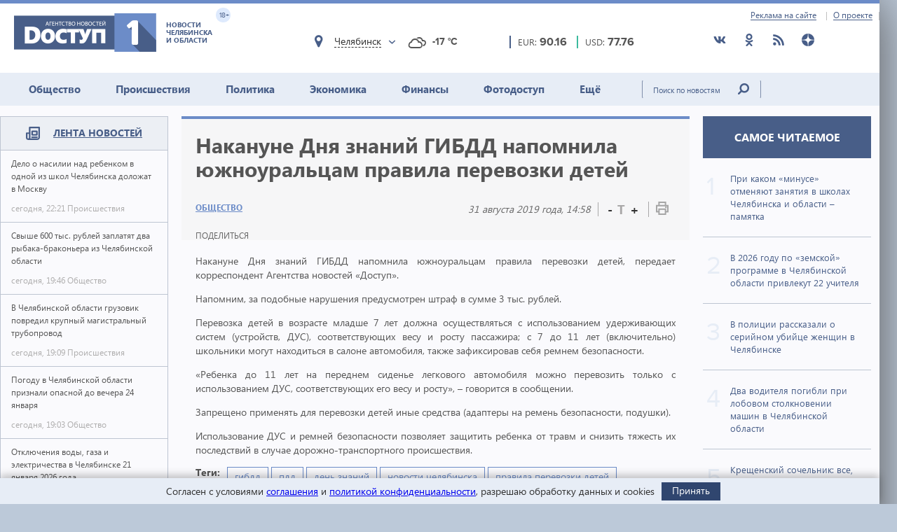

--- FILE ---
content_type: text/html; charset=utf-8
request_url: https://dostup1.ru/society/Nakanune-Dnya-znaniy-GIBDD-napomnila-yuzhnouraltsam-pravila-perevozki-detey_119526.html
body_size: 15618
content:
<!DOCTYPE html>

<html lang="ru">
<head>
	<meta charset="utf-8">
	<title>Накануне Дня знаний ГИБДД напомнила южноуральцам правила перевозки детей - Доступ</title>
	<meta name="description" content="Накануне Дня знаний ГИБДД напомнила южноуральцам правила перевозки детей" />


	<meta name="viewport" content="width=device-width" />
	<meta name="keywords" content="новости челябинска, пдд, гибдд, правила перевозки детей, день знаний, новости челябинска, новости челябинской области, доступ, новости сегодня, экономика, политика, происшествия, события, доступ 1, новости челябинска, пдд, гибдд, правила перевозки детей, день знаний" />
	<meta name="cmsmagazine" content="58cb5532cee0b8146d9e940d76336573" />
	<link rel="shortcut icon" type="image/x-icon" href="/i/favicon.svg" />
	<link rel="alternate" type="application/rss+xml" title="RSS" href="/rss/" />

	<link rel="stylesheet" href="https://jquery-ui-bootstrap.github.io/jquery-ui-bootstrap/css/custom-theme/jquery-ui-1.10.3.custom.css">
	<link rel="stylesheet" href="/assets/libs/slick-carousel/1.8.1/slick-theme.css">
	<link rel="stylesheet" href="/assets/libs/slick-carousel/1.8.1/slick.css">
	<link rel="stylesheet" href="/assets/libs/lightbox2/2.10.0/css/lightbox.min.css">
	<link rel="stylesheet" href="/assets/css/style.css?1766423070">

	<script src="https://code.jquery.com/jquery-3.2.1.min.js" integrity="sha256-hwg4gsxgFZhOsEEamdOYGBf13FyQuiTwlAQgxVSNgt4=" crossorigin="anonymous"></script>
	<script src="/assets/js/poll.min.js?1589409920"></script>
			
	<script type="text/javascript">var OA_source = "society";</script>
	<script type="text/javascript" src="//ox.dostup1.ru/www/delivery/spcjs.php?id=4"></script>
	<script type="text/javascript" src="//vk.com/js/api/openapi.js?79"></script>
	<script src="https://www.google.com/recaptcha/api.js?onload=onloadCallback&render=explicit" async defer></script>
	<script src="https://cdn.adfinity.pro/code/dostup1.ru/adfinity.js" async></script>

		<link rel="stylesheet" href="/assets/css/print.min.css?1590647068" media="print">
	<link href="https://dostup1.ru/amp/Nakanune-Dnya-znaniy-GIBDD-napomnila-yuzhnouraltsam-pravila-perevozki-detey_119526.html" rel="amphtml">
	<link href="https://dostup1.ru/society/Nakanune-Dnya-znaniy-GIBDD-napomnila-yuzhnouraltsam-pravila-perevozki-detey_119526.html" rel="canonical">
	<meta property="og:url" content="https://dostup1.ru/society/Nakanune-Dnya-znaniy-GIBDD-napomnila-yuzhnouraltsam-pravila-perevozki-detey_119526.html"/>
	<meta property="og:site_name" content="Доступ"/> 
	<meta property="og:title" content="Накануне Дня знаний ГИБДД напомнила южноуральцам правила перевозки детей"/>
	<meta property="og:type" content="article"/>
		<meta property="og:description" content="Накануне Дня знаний ГИБДД напомнила южноуральцам правила перевозки детей"/>
	<meta name="mrc__share_title" content="Накануне Дня знаний ГИБДД напомнила южноуральцам правила перевозки детей" /><meta name="mrc__share_description" content="Накануне Дня знаний ГИБДД напомнила южноуральцам правила перевозки детей" />
			<meta property="og:image" content="https://dostup1.ru/netcat_files/83/34/rebenok_avtomobil_.jpg"/>
	
	<script type='text/javascript' src='https://platform-api.sharethis.com/js/sharethis.js#property=5ee69080799cf500122ce059&product=inline-share-buttons' async='async'></script>
	<style>
		/* ShareThis*/
		.share [id^=st] .st-btn > span {
			min-width: auto !important;
		}
		.share [id^=st].st-has-labels .st-btn,
		.share [id^=st].st-has-labels .st-btn.st-remove-label {
			min-width: auto !important;
		}
		.share [id^=st] .st-btn:hover {
			top: 0 !important;
		}
	</style>
	<!-- Yandex.RTB -->
	<script>window.yaContextCb=window.yaContextCb||[]</script>
	<script src="https://yandex.ru/ads/system/context.js" async></script>
	<!-- /Yandex.RTB -->
</head>
<body>
<noindex><div style="display:none; height:0">
	<!--LiveInternet counter--><script type="text/javascript">
	new Image().src = "//counter.yadro.ru/hit?r"+
	escape(document.referrer)+((typeof(screen)=="undefined")?"":
	";s"+screen.width+"*"+screen.height+"*"+(screen.colorDepth?
	screen.colorDepth:screen.pixelDepth))+";u"+escape(document.URL)+
	";h"+escape(document.title.substring(0,150))+
	";"+Math.random();</script><!--/LiveInternet-->
</div></noindex>    <div class="left-screen">
        <div class="top-banner noprint"><script type="text/javascript">OA_show(30);</script></div>
        <header>
            <div class="row-top">
				<div class="header__top">
					<a href="/about/adv/">Реклама на сайте</a>
					<a href="/about/info/">О проекте</a>
					                    
				</div>
			</div>
            
            <div class="row-bottom">
            <a href="/" class="header__logo">
					<img src="/assets/img/main-logo.png" alt="Логотип">
					<dvi class="text">
						Новости Челябинска и области
					</dvi>
					<span class="age">
						18+
					</span>
				</a>
				
				<div class="weather">
                    <div class="weather__city">
						<i class="weather__mark fa-location"></i>
                        <div class="weather__city-current"></div>
						<div class="weather__dropdown">
							<input class="weather__dropdown-filter" type="text" placeholder="Найти&hellip;">
						</div>
                    </div>
                    <div class="weather__forecast">
                        <span class="weather__forecast-icon"></span>
                        <span class="weather__forecast-temperature"></span>
                    </div>
				</div>
          
                <div class="courses">
					<div class="eur">
						<div class="row">
							<span class="name">EUR: </span>
							<span class="value"></span>							
						</div>
						
					</div>
					<div class="usd">
						<div class="row">
							<span class="name">USD: </span>
							<span class="value"></span>							
						</div>
						
					</div>
				</div> <!-- courses -->
                
                <div class="soc">
					<ul>
						<li><a href="https://vk.com/dostup1" target="_blank" rel="nofollow"><svg class="header__icon"><use xlink:href="/assets/svg/sprite.svg#vkontakte"></use></svg></a></li>
						<li><a href="https://www.odnoklassniki.ru/dostup1" target="_blank" rel="nofollow"><svg class="header__icon"><use xlink:href="/assets/svg/sprite.svg#odnoklassniki"></use></svg></a></li>
						<li><a href="/rss/" target="_blank"><svg class="header__icon"><use xlink:href="/assets/svg/sprite.svg#rss"></use></svg></a></li>
						<li><a href="https://zen.yandex.ru/dostup1.ru" target="_blank" rel="nofollow"><svg class="header__icon"><use xlink:href="/assets/svg/sprite.svg#yandex-zen-round"></use></svg></a></li>
					</ul>
				</div>
                
            </div> <!-- row-bottom -->
            
            
            <div class="header-menu">
				<ul class="header-menu__nav">
                                            <li class="nav__item  current-topic">
							<a href="/society/">Общество</a>
							                        </li>
                                            <li class="nav__item ">
							<a href="/accident/">Происшествия</a>
							                        </li>
                                            <li class="nav__item ">
							<a href="/politics/">Политика</a>
							                        </li>
                                            <li class="nav__item ">
							<a href="/economics/">Экономика</a>
							                        </li>
                                            <li class="nav__item ">
							<a href="/finance/">Финансы</a>
							                        </li>
                                            <li class="nav__item ">
							<a href="/photo/">Фотодоступ</a>
							                        </li>
                                            <li class="nav__item ">
							<a href="/medicine/">Ещё</a>
															<ul class="sub-menu">
																		<li><a href="/medicine/">Медицина</a></li>
																		<li><a href="/interview/">Интервью</a></li>
																		
								</ul>
							                        </li>
                    				</ul>
				<form action="/search/" method="get">
					<input type="text" name="text" placeholder="Поиск по новостям" class="text">
					<input type="submit" value="" class="btn">
				</form>
                
			</div> <!-- header menu -->
            
        </header>

<main class="page">
<div class="main-container">
<div class="main-content">

<section class="left-feed">    
    <div class="title">
        <img src="/assets/svg/feed-i.svg" alt="">
        <span><a href="/archive/2026/01/20/">Лента новостей</a></span>
    </div>
    <div class="content"><a href="/accident/Delo-o-nasilii-nad-rebenkom-v-odnoy-iz-shkol-Chelyabinska-dolozhat-v-Moskvu_200890.html" class="feed__item">
    <span class="name"> Дело о насилии над ребенком в одной из школ Челябинска доложат в Москву 
            </span>
    <div class="date">
        <span class="time">сегодня, 22:21</span>
        <span class="categoty">Происшествия</span>
    </div>
</a>
                            
<a href="/society/Svyshe-600-tys-rubley-zaplatyat-dva-rybaka-brakonera-iz-Chelyabinskoy-oblasti_200889.html" class="feed__item">
    <span class="name"> Свыше 600 тыс. рублей заплатят два рыбака-браконьера из Челябинской области 
            </span>
    <div class="date">
        <span class="time">сегодня, 19:46</span>
        <span class="categoty">Общество</span>
    </div>
</a>
                            
<a href="/accident/V-Chelyabinskoy-oblasti-gruzovik-povredil-krupnyy-magistralnyy-truboprovod_200888.html" class="feed__item">
    <span class="name"> В Челябинской области грузовик повредил крупный магистральный трубопровод 
            </span>
    <div class="date">
        <span class="time">сегодня, 19:09</span>
        <span class="categoty">Происшествия</span>
    </div>
</a>
                            
<div class="zone_54 banner_inactive noprint">
    <script type="text/javascript">OA_show(54);</script><script>$(document).ready(function() { checkZone( "54" );  });</script></div>
<a href="/society/Pogodu-v-Chelyabinskoy-oblasti-priznali-opasnoy-do-vechera-24-yanvarya_200886.html" class="feed__item">
    <span class="name"> Погоду в Челябинской области признали опасной до вечера 24 января 
            </span>
    <div class="date">
        <span class="time">сегодня, 19:03</span>
        <span class="categoty">Общество</span>
    </div>
</a>
                            
<a href="/society/Otklyucheniya-vody-gaza-i-elektrichestva-v-Chelyabinske-21-yanvarya-2026-goda_200887.html" class="feed__item">
    <span class="name"> Отключения воды, газа и электричества в Челябинске 21 января 2026 года 
            </span>
    <div class="date">
        <span class="time">сегодня, 19:02</span>
        <span class="categoty">Общество</span>
    </div>
</a>
                            
<a href="/society/Probki-v-Chelyabinske-vecherom-20-yanvarya-dostigli-10-ballov-iz-za-nechischennyh-dorog_200885.html" class="feed__item">
    <span class="name"> Пробки в Челябинске вечером 20 января достигли 10 баллов из-за нечищенных дорог 
            </span>
    <div class="date">
        <span class="time">сегодня, 18:34</span>
        <span class="categoty">Общество</span>
    </div>
</a>
                            
<a href="/society/V-Chelyabinske-devushku-podozrevayut-v-pomoschi-dropperam-pri-otmyvanii-10-mln-rubley_200884.html" class="feed__item">
    <span class="name"> В Челябинске девушку подозревают в помощи дропперам при отмывании 10 млн рублей 
            </span>
    <div class="date">
        <span class="time">сегодня, 18:30</span>
        <span class="categoty">Общество</span>
    </div>
</a>
                            
<a href="/society/Zhiteli-Chelyabinska-v-proshlom-godu-otdali-moshennikam-15-mlrd-rubley_200883.html" class="feed__item">
    <span class="name"> Жители Челябинска в прошлом году отдали мошенникам 1,5 млрд рублей 
            </span>
    <div class="date">
        <span class="time">сегодня, 18:19</span>
        <span class="categoty">Общество</span>
    </div>
</a>
                            
<a href="/accident/Dva-voditelya-pogibli-pri-lobovom-stolknovenii-mashin-v-Chelyabinskoy-oblasti_200882.html" class="feed__item">
    <span class="name"> Два водителя погибли при лобовом столкновении машин в Челябинской области 
        <span class="b-icon b-icon_video"></span>    </span>
    <div class="date">
        <span class="time">сегодня, 17:31</span>
        <span class="categoty">Происшествия</span>
    </div>
</a>
                            
<a href="/accident/Moment-kak-tramvay-sbivaet-pensionera-v-Chelyabinske-popal-na-video_200881.html" class="feed__item">
    <span class="name"> Момент, как трамвай сбивает пенсионера в Челябинске, попал на видео 
            </span>
    <div class="date">
        <span class="time">сегодня, 16:56</span>
        <span class="categoty">Происшествия</span>
    </div>
</a>
                            
<a href="/society/Pyat-nelegalov-vydvoryat-iz-Chelyabinskoy-oblasti-po-itogam-pervogo-dnya-spetsoperatsii-MVD_200880.html" class="feed__item">
    <span class="name"> Пять нелегалов выдворят из Челябинской области по итогам первого дня спецоперации МВД 
            </span>
    <div class="date">
        <span class="time">сегодня, 16:52</span>
        <span class="categoty">Общество</span>
    </div>
</a>
                            
<a href="/society/Na-Yuzhnom-Urale-prokuratura-zastavila-kolledzh-vyplatit-225-tys-docheri-boytsa-SVO_200877.html" class="feed__item">
    <span class="name"> На Южном Урале прокуратура заставила колледж выплатить 225 тыс. дочери бойца СВО 
            </span>
    <div class="date">
        <span class="time">сегодня, 16:46</span>
        <span class="categoty">Общество</span>
    </div>
</a>
                            
<a href="/society/V-Chelyabinskoy-oblasti-osuzhdena-22-letnyaya-uchastnitsa-OPG-aferistov_200875.html" class="feed__item">
    <span class="name"> В Челябинской области осуждена 22-летняя участница ОПГ аферистов 
            </span>
    <div class="date">
        <span class="time">сегодня, 16:31</span>
        <span class="categoty">Общество</span>
    </div>
</a>
                            
<a href="/economics/Glava-Rosprirodnadzora-privela-MMK-v-primer-vsem-promyshlennikam_200874.html" class="feed__item">
    <span class="name"> Глава Росприроднадзора привела ММК в пример всем промышленникам 
            </span>
    <div class="date">
        <span class="time">сегодня, 16:08</span>
        <span class="categoty">Экономика</span>
    </div>
</a>
                            
<a href="/economics/Chelyabinskaya-kompaniya-kupila-bolee-25-tys-tonn-semechek-za-300-mln-rubley_200873.html" class="feed__item">
    <span class="name"> Челябинская компания купила более 2,5 тыс. тонн семечек за 300 млн рублей 
            </span>
    <div class="date">
        <span class="time">сегодня, 15:55</span>
        <span class="categoty">Экономика</span>
    </div>
</a>
                            
<a href="/society/Glavvrach-ChOKB-nagrazhden-medalyu-Za-vklad-v-razvitie-Chelyabinskoy-oblasti_200872.html" class="feed__item">
    <span class="name"> Главврач ЧОКБ награжден медалью «За вклад в развитие Челябинской области» 
            </span>
    <div class="date">
        <span class="time">сегодня, 15:42</span>
        <span class="categoty">Общество</span>
    </div>
</a>
                            
<a href="/society/Postradavshie-v-DTP-pod-Chelyabinskom-passazhiry-avtobusa-poluchat-strahovye-vyplaty_200871.html" class="feed__item">
    <span class="name"> Пострадавшие в ДТП под Челябинском пассажиры автобуса получат страховые выплаты 
            </span>
    <div class="date">
        <span class="time">сегодня, 15:27</span>
        <span class="categoty">Общество</span>
    </div>
</a>
                            
<a href="/society/Popavshiysya-s-kuplennymi-voditelskim-pravami-ekaterinburzhets-osuzhden-v-Chelyabinske_200870.html" class="feed__item">
    <span class="name"> Екатеринбуржец осужден в Челябинске за купленные водительские права 
            </span>
    <div class="date">
        <span class="time">сегодня, 15:04</span>
        <span class="categoty">Общество</span>
    </div>
</a>
                            
<a href="/society/Uchenye-soobschayut-o-vozobnovlenii-ochen-silnoy-magnitnoy-buri_200869.html" class="feed__item">
    <span class="name"> Ученые сообщают о возобновлении очень сильной магнитной бури 
            </span>
    <div class="date">
        <span class="time">сегодня, 14:42</span>
        <span class="categoty">Общество</span>
    </div>
</a>
                            
<a href="/accident/V-tsentre-Chelyabinska-tramvay-sbil-76-letnego-peshehoda_200868.html" class="feed__item">
    <span class="name"> В центре Челябинска трамвай сбил 76-летнего пешехода 
            </span>
    <div class="date">
        <span class="time">сегодня, 14:22</span>
        <span class="categoty">Происшествия</span>
    </div>
</a>
                            
<a href="/society/Pri-kakom-minuse-otmenyayut-zanyatiya-v-shkolah-Chelyabinska-i-oblasti--pamyatka_200867.html" class="feed__item">
    <span class="name"> При каком «минусе» отменяют занятия в школах Челябинска и области – памятка 
            </span>
    <div class="date">
        <span class="time">сегодня, 14:16</span>
        <span class="categoty">Общество</span>
    </div>
</a>
                            
<a href="/society/Do-minus-37-skolznut-stolbiki-termometrov-v-Chelyabinskoy-oblasti-21-23-yanvarya_200866.html" class="feed__item">
    <span class="name"> До минус 37 скользнут столбики термометров в Челябинской области на неделе 
            </span>
    <div class="date">
        <span class="time">сегодня, 14:07</span>
        <span class="categoty">Общество</span>
    </div>
</a>
                            
<a href="/society/Stali-izvestny-minimalnye-bally-dlya-sdachi-EGE-2026_200865.html" class="feed__item">
    <span class="name"> Стали известны минимальные баллы для сдачи ЕГЭ-2026 
            </span>
    <div class="date">
        <span class="time">сегодня, 13:53</span>
        <span class="categoty">Общество</span>
    </div>
</a>
                            
<a href="/society/Sportshkole-v-Chelyabinskoy-oblasti-prisvoili-imya-Zasluzhennogo-trenera-RF-Nakoryakova_200864.html" class="feed__item">
    <span class="name"> Спортшколе в Челябинской области присвоили имя Заслуженного тренера РФ Накорякова 
            </span>
    <div class="date">
        <span class="time">сегодня, 13:19</span>
        <span class="categoty">Общество</span>
    </div>
</a>
                            
<a href="/society/Morozypoydutnausilenie-pogoda-v-Chelyabinskoy-oblasti-21-yanvarya_200863.html" class="feed__item">
    <span class="name"> Морозы пойдут на усиление: погода в Челябинской области 21 января 
            </span>
    <div class="date">
        <span class="time">сегодня, 13:10</span>
        <span class="categoty">Общество</span>
    </div>
</a>
                            
<a href="/society/V-2025-godu-zumery-stali-pokupat-nomera-s-prostymi-i-simvolichnymi-kombinatsiyami_200862.html" class="feed__item">
    <span class="name"> В 2025 году зумеры стали покупать номера с простыми и символичными комбинациями 
            </span>
    <div class="date">
        <span class="time">сегодня, 13:01</span>
        <span class="categoty">Общество</span>
    </div>
</a>
                            
<a href="/society/Bastrykin-zaprosil-ugolovnoe-delo-o-razrushayuschemsya-dome-v-Chelyabinskoy-oblasti_200861.html" class="feed__item">
    <span class="name"> Бастрыкин запросил уголовное дело о разрушающемся доме в Челябинской области 
            </span>
    <div class="date">
        <span class="time">сегодня, 12:59</span>
        <span class="categoty">Общество</span>
    </div>
</a>
                            
<a href="/society/Za-2025-god-na-zheleznoy-doroge-v-Chelyabinskoy-oblasti-pogibli-vosem-chelovek_200860.html" class="feed__item">
    <span class="name"> За 2025 год на железной дороге в Челябинской области погибли восемь человек 
            </span>
    <div class="date">
        <span class="time">сегодня, 12:47</span>
        <span class="categoty">Общество</span>
    </div>
</a>
                            
<a href="/economics/Mechel-sertifitsiroval-100-metrovye-relsy-dlya-vysokoskorostnyh-magistraley-do-400-kmch_200859.html" class="feed__item">
    <span class="name"> «Мечел» сертифицировал 100-метровые рельсы для высокоскоростных магистралей 
            </span>
    <div class="date">
        <span class="time">сегодня, 12:35</span>
        <span class="categoty">Экономика</span>
    </div>
</a>
                            
<a href="/accident/V-Chelyabinskoy-oblasti-zhenschina-poteryala-15-mln-vstupiv-v-chat-byvshih-kolleg_200858.html" class="feed__item">
    <span class="name"> В Челябинской области женщина потеряла 1,5 млн, вступив в «чат бывших коллег» 
            </span>
    <div class="date">
        <span class="time">сегодня, 12:34</span>
        <span class="categoty">Происшествия</span>
    </div>
</a>
                            
<a href="/society/Ex-direktora-chelyabinskogo-MUP-POVV-ostavili-v-SIZO-do-vesny_200857.html" class="feed__item">
    <span class="name"> Экс-директора челябинского МУП «ПОВВ» оставили в СИЗО до весны 
            </span>
    <div class="date">
        <span class="time">сегодня, 12:16</span>
        <span class="categoty">Общество</span>
    </div>
</a>
                            
<a href="/accident/V-Chelyabinskepolitseyskie-zaderzhali-podozrevaemogo-v-podzhogeMercedes-Benz_200856.html" class="feed__item">
    <span class="name"> В Челябинске полицейские задержали подозреваемого в поджоге Mercedes-Benz 
            </span>
    <div class="date">
        <span class="time">сегодня, 12:08</span>
        <span class="categoty">Происшествия</span>
    </div>
</a>
                            
<a href="/society/Anomalnye-holoda-vozvraschayutsya-v-Chelyabinskuyu-oblast-obyavleno-shtormovoe_200855.html" class="feed__item">
    <span class="name"><span style="color:red">ВНИМАНИЕ.</span> Аномальные холода возвращаются в Челябинскую область: объявлено штормовое 
            </span>
    <div class="date">
        <span class="time">сегодня, 11:55</span>
        <span class="categoty">Общество</span>
    </div>
</a>
                            
<a href="/society/Moskovskuyu-kompaniyu-Chelyabinskoe-UFAS-ulichilo-v-spam-reklame-vozbuzhdeno-delo_200854.html" class="feed__item">
    <span class="name"> Московскую компанию Челябинское УФАС уличило в спам-рекламе, возбуждено дело 
            </span>
    <div class="date">
        <span class="time">сегодня, 11:49</span>
        <span class="categoty">Общество</span>
    </div>
</a>
                            
<a href="/society/FOMS-vzyskal-330-tys-rubley-s-chelyabintsa-za-lechenie-pokalechennogo-im-priyatelya_200853.html" class="feed__item">
    <span class="name"> ФОМС взыскал 330 тыс. рублей с челябинца за лечение покалеченного им приятеля 
            </span>
    <div class="date">
        <span class="time">сегодня, 11:29</span>
        <span class="categoty">Общество</span>
    </div>
</a>
                            
<a href="/society/Chleny-semi-umershego-biznesmena-iz-Chelyabinska-sudyatsya-drug-s-drugom-za-milliony_200852.html" class="feed__item">
    <span class="name"> Члены семьи умершего бизнесмена из Челябинска судятся друг с другом за миллионы 
            </span>
    <div class="date">
        <span class="time">сегодня, 11:11</span>
        <span class="categoty">Общество</span>
    </div>
</a>
                            
<a href="/society/Sinoptiki-preduprezhdayut-o-surovoy-pogode-v-Sverdlovskoy-i-Chelyabinskoy-oblastyah_200851.html" class="feed__item">
    <span class="name"> Синоптики предупреждают о суровой погоде в Свердловской и Челябинской областях 
            </span>
    <div class="date">
        <span class="time">сегодня, 10:56</span>
        <span class="categoty">Общество</span>
    </div>
</a>
                            
<a href="/society/Za-pervye-rabochie-dni-2026-go-cherez-Yuzhnyy-Ural-v-RF-vvezli-480-tonn-ovoschey-i-fruktov_200850.html" class="feed__item">
    <span class="name"> За первые рабочие дни 2026-го через Южный Урал в РФ ввезли 480 тонн овощей и фруктов 
            </span>
    <div class="date">
        <span class="time">сегодня, 10:52</span>
        <span class="categoty">Общество</span>
    </div>
</a>
                            
<a href="/society/V-2025-m-na-vyplaty-semeynym-param-dolgozhitelyam-v-Chelyabinskoy-oblasti-napravili-12-mlrd_200849.html" class="feed__item">
    <span class="name"> В 2025-м на выплаты семейным парам-долгожителям в Челябинской области направили 1,2 млрд 
            </span>
    <div class="date">
        <span class="time">сегодня, 10:21</span>
        <span class="categoty">Общество</span>
    </div>
</a>
                            
<a href="/society/Chelyabinskiy-Molodezhnyy-teatr-zapuskaet-semeynyy-literaturnyy-proekt_200848.html" class="feed__item">
    <span class="name"> Челябинский Молодежный театр запускает семейный литературный проект 
            </span>
    <div class="date">
        <span class="time">сегодня, 10:09</span>
        <span class="categoty">Общество</span>
    </div>
</a>
                            
</div><!-- content --></section> <!-- left feed -->

<section class="middle-content">
    
    
    
<div class='tpl-block-full tpl-component-64 tpl-template-256' id='nc-block-aeed8e3e4c1a0a9a7f3e16ebb4699cb6'><script>
    $.post('/services/stats.php', {'id': 119526});
</script>

<div class="noprint">
<script type="text/javascript">OA_show(28);</script></div>
<div class="main-news-container main-news-container__blue">
    <div class="text">
        <h1> Накануне Дня знаний ГИБДД напомнила южноуральцам правила перевозки детей</h1>
        <div class="subtitle">
            <div class="subtitle__section">
                <a href="/society/" class="link-group">Общество</a>
            </div>
            <div class="subtitle__tools">
                <div class="subtitle__date">31 августа 2019 года, 14:58</div>
                <div class="subtitle__fontsize">
                    <span class="subtitle__fontsize_minus" title="Уменьшить шрифт">-</span>
                    <span class="subtitle__fontsize_icon">T</span>
                    <span class="subtitle__fontsize_plus" title="Увеличить шрифт">+</span>
                </div>
                <div class="subtitle__print">
                    <a href='javascript:window.print(); void 0;' title="Печать"><img src="/assets/img/i-print.png" title="Печать" alt="Печать"></a>
                </div>
            </div>
        </div>
        <div class="tools">
            
		<div class="tools__share share">
			<div class="tools__share-title">Поделиться</div>
			<div class="sharethis-inline-share-buttons"></div>
		</div>            <button type="button" class="web-share__button" id="web-share__button">
                <span class="web-share__title">Поделиться</span>
                <span class="web-share__icon">
                    <svg xmlns="http://www.w3.org/2000/svg" width="1em" height="1em" viewBox="0 0 20 20" role="presentation" fill="currentColor">
                        <path fill-rule="evenodd" d="M5.5 12a2.5 2.5 0 1 0 0-5 2.5 2.5 0 0 0 0 5Zm0-1.666a.833.833 0 1 0 0-1.667.833.833 0 0 0 0 1.667ZM13.5 7a2.5 2.5 0 1 0 0-5 2.5 2.5 0 0 0 0 5Zm0-1.667a.833.833 0 1 0 0-1.666.833.833 0 0 0 0 1.666ZM13.5 18a2.5 2.5 0 1 0 0-5 2.5 2.5 0 0 0 0 5Zm0-1.667a.833.833 0 1 0 0-1.666.833.833 0 0 0 0 1.666Z"></path>
                        <path d="M12.795 4.056 5.41 8.67a.833.833 0 1 1-.069 1.647l7.418 5.564a.833.833 0 0 1 .9-1.2L6.826 9.556l6.763-4.227a.833.833 0 0 1-.793-1.273Zm-8.62 5.387.62-.387a.83.83 0 0 0-.036.826l-.584-.439Z"></path>
                    </svg>
                </span>
            </button>
         </div>
        <!-- <a href='javascript:window.print(); void 0;' class="print"><img src="/assets/img/i-print.png" alt=""></a> -->
    </div> <!-- text -->
    
    </div> <!-- main-news-container -->

<div class="main-news-content">
<p style="text-align: justify;">Накануне Дня знаний ГИБДД напомнила южноуральцам правила перевозки детей, передает корреспондент Агентства новостей &laquo;Доступ&raquo;.</p>
<p style="text-align: justify;">Напомним, за подобные нарушения предусмотрен штраф в сумме 3 тыс. рублей.</p>
<p style="text-align: justify;">Перевозка детей в возрасте младше 7 лет должна осуществляться с использованием удерживающих систем (устройств, ДУС), соответствующих весу и росту пассажира; с 7 до 11 лет (включительно) школьники могут находиться в салоне автомобиля, также зафиксировав себя ремнем безопасности.</p>
<p style="text-align: justify;">&laquo;Ребенка до 11 лет на переднем сиденье легкового автомобиля можно перевозить только с использованием ДУС, соответствующих его весу и росту&raquo;, &ndash; говорится в сообщении.</p>
<p style="text-align: justify;">Запрещено применять для перевозки детей иные средства (адаптеры на ремень безопасности, подушки).</p>
<p style="text-align: justify;">Использование ДУС и ремней безопасности позволяет защитить ребенка от травм и снизить тяжесть их последствий в случае дорожно-транспортного происшествия.</p>
    <div class="main-news-tags">
    <div class="title">Теги:</div><div class="items"> <a href="/tags/%D0%B3%D0%B8%D0%B1%D0%B4%D0%B4"><span>гибдд</span></a> <a href="/tags/%D0%BF%D0%B4%D0%B4"><span>пдд</span></a> <a href="/tags/%D0%B4%D0%B5%D0%BD%D1%8C+%D0%B7%D0%BD%D0%B0%D0%BD%D0%B8%D0%B9"><span>день знаний</span></a> <a href="/tags/%D0%BD%D0%BE%D0%B2%D0%BE%D1%81%D1%82%D0%B8+%D1%87%D0%B5%D0%BB%D1%8F%D0%B1%D0%B8%D0%BD%D1%81%D0%BA%D0%B0"><span>новости челябинска</span></a> <a href="/tags/%D0%BF%D1%80%D0%B0%D0%B2%D0%B8%D0%BB%D0%B0+%D0%BF%D0%B5%D1%80%D0%B5%D0%B2%D0%BE%D0%B7%D0%BA%D0%B8+%D0%B4%D0%B5%D1%82%D0%B5%D0%B9"><span>правила перевозки детей</span></a></div>        
    </div> <!-- main-news-tags -->
</div> <!-- main-news-content -->

<div class="main-news-bottom-share">
				
		<div class="tools__share share">
			
			<div class="sharethis-inline-share-buttons"></div>
		</div>
				<div class="subscr ">
								<a href="/user/modify/">
									<div class="img">
										<img src="/assets/img/subscr.png" alt="">
									</div>
									<div class="text">
										Подписаться<br>
										на рассылку dostup1.ru
									</div>
								</a>
				</div>
			</div><div class="main-news-group__banner noprint"><script type="text/javascript">OA_show(12);</script></div><div class="main-news-group__soclinks">
                <div class="title">Друзья, подписывайтесь на наши аккаунты в соц.сетях!</div>
                <div class="items">
					<a href="https://vk.com/dostup1" target="_blank" rel="nofollow">
						<svg class="main-news-group__icon icon-vkontakte"><use xlink:href="/assets/svg/sprite.svg#vkontakte"></use></svg>
					</a>
					<a href="https://www.odnoklassniki.ru/dostup1" target="_blank" rel="nofollow">
						<svg class="main-news-group__icon icon-odnoklassniki"><use xlink:href="/assets/svg/sprite.svg#odnoklassniki"></use></svg>
					</a>
					<a href="/rss/" target="_blank">
						<svg class="main-news-group__icon icon-rss"><use xlink:href="/assets/svg/sprite.svg#rss"></use></svg>
					</a>
					<a href="https://zen.yandex.ru/dostup1.ru" target="_blank" rel="nofollow">
						<svg class="main-news-group__icon icon-zen"><use xlink:href="/assets/svg/sprite.svg#yandex-zen-round"></use></svg>
					</a>
                </div>
            </div>

<div class="news-group group-top__blue">
    <div class="news-group__top">
        <div class="main-news__title">
            <h2>Общество <span>/ другие новости из раздела </span></h2>
        </div>
    </div>
<div class='tpl-block-34'><div class="tpl-block-list tpl-component-64 tpl-template-257" id="nc-block-3e1399865566c9c944bb677f234e9dd3"><div class="main-news__wrapper"><a href="/society/Svyshe-600-tys-rubley-zaplatyat-dva-rybaka-brakonera-iz-Chelyabinskoy-oblasti_200889.html" class="main-news__item">
            <img src="/netcat_files/83/34/sud_molotok_27_thumb3_759.jpg" alt="">
        <span>Свыше 600 тыс. рублей заплатят два рыбака-браконьера из Челябинской области</span>
</a>
<a href="/society/Pogodu-v-Chelyabinskoy-oblasti-priznali-opasnoy-do-vechera-24-yanvarya_200886.html" class="main-news__item">
            <img src="/netcat_files/83/34/opasnaya_pogodla_karta_thumb3.gif" alt="">
        <span>Погоду в Челябинской области признали опасной до вечера 24 января</span>
</a>
<a href="/society/Otklyucheniya-vody-gaza-i-elektrichestva-v-Chelyabinske-21-yanvarya-2026-goda_200887.html" class="main-news__item">
            <img src="/netcat_files/83/34/lampa_net_elektrichestva_72_thumb3_39.jpg" alt="">
        <span>Отключения воды, газа и электричества в Челябинске 21 января 2026 года</span>
</a>
<a href="/society/Probki-v-Chelyabinske-vecherom-20-yanvarya-dostigli-10-ballov-iz-za-nechischennyh-dorog_200885.html" class="main-news__item">
            <img src="/netcat_files/83/34/probki_20_yanvarya_thumb3.gif" alt="">
        <span>Пробки в Челябинске вечером 20 января достигли 10 баллов из-за нечищенных дорог</span>
</a>
<a href="/society/V-Chelyabinske-devushku-podozrevayut-v-pomoschi-dropperam-pri-otmyvanii-10-mln-rubley_200884.html" class="main-news__item">
            <img src="/netcat_files/83/34/ugolovnyykodex_141_thumb3_395.jpg" alt="">
        <span>В Челябинске девушку подозревают в помощи дропперам при отмывании 10 млн рублей</span>
</a>
<a href="/society/Zhiteli-Chelyabinska-v-proshlom-godu-otdali-moshennikam-15-mlrd-rubley_200883.html" class="main-news__item">
            <img src="/netcat_files/83/34/politsiya_580_thumb3_95.jpg" alt="">
        <span>Жители Челябинска в прошлом году отдали мошенникам 1,5 млрд рублей</span>
</a>
<a href="/society/Pyat-nelegalov-vydvoryat-iz-Chelyabinskoy-oblasti-po-itogam-pervogo-dnya-spetsoperatsii-MVD_200880.html" class="main-news__item">
            <img src="/netcat_files/83/34/migranty_v_politsii2_0_thumb3.gif" alt="">
        <span>Пять нелегалов выдворят из Челябинской области по итогам первого дня спецоперации МВД</span>
</a>
<a href="/society/Na-Yuzhnom-Urale-prokuratura-zastavila-kolledzh-vyplatit-225-tys-docheri-boytsa-SVO_200877.html" class="main-news__item">
            <img src="/netcat_files/83/34/prokuratura_489_thumb3_105.jpg" alt="">
        <span>На Южном Урале прокуратура заставила колледж выплатить 225 тыс. дочери бойца СВО</span>
</a>
<a href="/society/V-Chelyabinskoy-oblasti-osuzhdena-22-letnyaya-uchastnitsa-OPG-aferistov_200875.html" class="main-news__item">
            <img src="/netcat_files/83/34/sud_molotok_27_thumb3_758.jpg" alt="">
        <span>В Челябинской области осуждена 22-летняя участница ОПГ аферистов</span>
</a>
<a href="/society/Glavvrach-ChOKB-nagrazhden-medalyu-Za-vklad-v-razvitie-Chelyabinskoy-oblasti_200872.html" class="main-news__item">
            <img src="/netcat_files/83/34/al_tman_thumb3.gif" alt="">
        <span>Главврач ЧОКБ награжден медалью «За вклад в развитие Челябинской области»</span>
</a>
<a href="/society/Postradavshie-v-DTP-pod-Chelyabinskom-passazhiry-avtobusa-poluchat-strahovye-vyplaty_200871.html" class="main-news__item">
            <img src="/netcat_files/83/34/dtp_korkino_itog_thumb3_0.gif" alt="">
        <span>Пострадавшие в ДТП под Челябинском пассажиры автобуса получат страховые выплаты</span>
</a>
<a href="/society/Popavshiysya-s-kuplennymi-voditelskim-pravami-ekaterinburzhets-osuzhden-v-Chelyabinske_200870.html" class="main-news__item">
            <img src="/netcat_files/83/34/sud_molotok_27_thumb3_757.jpg" alt="">
        <span>Екатеринбуржец осужден в Челябинске за купленные водительские права</span>
</a>
</div></div></div></div>

<div class="noprint b-partner-news"></div>
<div class="noprint"><script type="text/javascript">OA_show(62);</script></div></div></section> <!-- middle-content -->

<section class="right-content">
        
    <!-- БАННЕР -->
    <div class="zone_1 banner_inactive noprint">
        <script type="text/javascript">OA_show(1);</script><script>$(document).ready(function() { checkZone( "1" );  });</script>    </div>
    <div class="zone_39 banner_inactive noprint">
        <script type="text/javascript">OA_show(39);</script><script>$(document).ready(function() { checkZone( "39" );  });</script>    </div>
    
    <div class="right__most-read">
                <a href="#" class="title"><span>Самое читаемое</span></a><a href="/society/Pri-kakom-minuse-otmenyayut-zanyatiya-v-shkolah-Chelyabinska-i-oblasti--pamyatka_200867.html" class="most-read__item">
								<div class="num">1</div>
								<span>
									При каком «минусе» отменяют занятия в школах Челябинска и области – памятка								</span>
							</a>
<a href="/society/V-2026-godu-po-zemskoy-programme-v-Chelyabinskoy-oblasti-privlekut-22-uchitelya_200785.html" class="most-read__item">
								<div class="num">2</div>
								<span>
									В 2026 году по «земской» программе в Челябинской области привлекут 22 учителя								</span>
							</a>
<a href="/society/V-politsii-rasskazalio-seriynom-ubiytse-zhenschinv-Chelyabinske_200839.html" class="most-read__item">
								<div class="num">3</div>
								<span>
									В полиции рассказали о серийном убийце женщин в Челябинске								</span>
							</a>
<a href="/accident/Dva-voditelya-pogibli-pri-lobovom-stolknovenii-mashin-v-Chelyabinskoy-oblasti_200882.html" class="most-read__item">
								<div class="num">4</div>
								<span>
									Два водителя погибли при лобовом столкновении машин в Челябинской области								</span>
							</a>
<a href="/society/Kreschenskiy-sochelnikvse-chto-nuzhno-znat-o-svyatoy-vode-kak-pravilno-prazdnovat_200756.html" class="most-read__item">
								<div class="num">5</div>
								<span>
									Крещенский сочельник: все, что нужно знать о святой воде, как правильно праздновать								</span>
							</a>
    </div>
    <div class="zone_32 banner_inactive noprint">
        <script type="text/javascript">OA_show(32);</script><script>$(document).ready(function() { checkZone( "32" );  });</script>    </div>

    <div id="date_range"></div>

    <div class="zone_13 banner_inactive noprint">
        <script type="text/javascript">OA_show(13);</script><script>$(document).ready(function() { checkZone( "13" );  });</script>    </div>

    <div class="right__interview poll_box">
        <div class="title"><span>Опрос</span></div>
                    
    </div> 

    <div class="right__vk">
        <noindex>
				<div id="vk_groups" class="b-sblock"></div>
				<script type="text/javascript">
					let vk_grp_loaded = false;
					let vk_grp_box = document.getElementById("vk_groups");
					window.addEventListener("scroll", function() {
						if (vk_grp_loaded === false) {
							// Check visibility & Lazy-loading
							if (vk_grp_box.offsetTop && document.documentElement.scrollTop + window.innerHeight >= vk_grp_box.offsetTop) {
								vk_grp_loaded = true;
								setTimeout(() => {                    
									let script = document.createElement("script");
									script.src = "https://vk.com/js/api/openapi.js?168";
									vk_grp_box.after(script);    
									script.onload = function() {
										VK.Widgets.Group("vk_groups", {mode: 0, width: "240", height: "290"}, 39967965);
									}
								}, 0);
							}
						}
					});
				</script></noindex>    </div>
    <div class="zone_11 banner_inactive noprint">
        <script type="text/javascript">OA_show(11);</script><script>$(document).ready(function() { checkZone( "11" );  });</script>    </div>
    <div class="right__ok">
        <noindex><div id="ok_group_widget"></div><script>!function(e,f,b,a){var c=e.createElement("script");c.src="//connect.ok.ru/connect.js";c.onload=c.onreadystatechange=function(){if(!this.readyState||this.readyState=="loaded"||this.readyState=="complete"){if(!this.executed){this.executed=true;setTimeout(function(){OK.CONNECT.insertGroupWidget(f,b,a)},0)}}};e.documentElement.appendChild(c)}(document,"ok_group_widget","51859594543307","{width:240,height:335}");</script></noindex>    </div>
    
    <!-- баннер -->
    <div class="zone_44 banner_inactive noprint">
        <script type="text/javascript">OA_show(44);</script><script>$(document).ready(function() { checkZone( "44" );  });</script>    </div>
    <div class="noprint">
        <script type="text/javascript">OA_show(14);</script>    </div>
</section> <!-- right-content -->




</div> <!-- main-content -->
</div> <!-- main-container -->
</main>
<footer class="footer">
				<div class="footer__left">
					<div class="left__text">
						<span class="bold">© 2008–2026 Агентство новостей «Доступ».</span>
						<span>
							Новости Челябинска 
							и Челябинской области.
							При полном или частичном 
							использовании материалов гиперссылка 
							на <a href="/">АН «Доступ»</a> обязательна.
							Редакция не несет ответственности 
							за достоверность информации, 
							опубликованной в рекламных 
							объявлениях.
						</span>
						<a href="/russia/" class="left__text-btn-link">Статьи</a>
					</div>
				</div>
				<div class="right__navs">
					<nav class="footer__nav">
						<div class="title">Агентство новостей «Доступ»</div>
						<div class="row">
							<a href="/about/info/"><span>О проекте</span></a>
							<a href="/about/adv/"><span class="red">Реклама на сайте</span></a>
														<a href="/about/contacts/"><span>Контакты редакции</span></a>
							<a href="/about/privacy/"><span>Политика конфиденциальности</span></a>
							<a href="/about/privacy/personal-data-processing.html"><span>Согласие на обработку персональных данных</span></a>
						</div>
					</nav>
					<nav class="footer__nav">
						<div class="title">Разделы</div>
						<div class="row">
                            
                            <div class="clm">
                                                            <a href="/society/"><span>Общество</span></a>
                                                            <a href="/interview/"><span>Интервью</span></a>
                                                            <a href="/tags/%D0%98%D0%BD%D1%84%D0%BE%D0%B3%D1%80%D0%B0%D1%84%D0%B8%D0%BA%D0%B0"><span>Инфографика</span></a>
                                                            <a href="/politics/"><span>Политика</span></a>
                                                            <a href="/accident/"><span>Проиcшествия</span></a>
                                                            <a href="/finance/"><span>Финансы</span></a>
                                                            <a href="/economics/"><span>Экономика</span></a>
                                                            <a href="/medicine/"><span>Медицина</span></a>
                                                        </div>
							
							<div class="clm">
								<a href="/photo/"><span>Фотодоступ</span></a>
								<a href="/video/"><span>Видео</span></a>
								<a href="/partners/"><span>Новости компаний</span></a>
															</div>
						</div>
					</nav>
					<nav class="footer__nav">
						<div class="title">Присоединяйтесь</div>
						<div class="soc">
							<a href="https://vk.com/dostup1" target="_blank" rel="nofollow">
								<svg class="footer__icon icon-vkontakte"><use xlink:href="/assets/svg/sprite.svg#vkontakte"></use></svg>
								<span>Вконтакте</span>
							</a>
							<a href="https://www.odnoklassniki.ru/dostup1" target="_blank" rel="nofollow">
								<svg class="footer__icon icon-odnoklassniki"><use xlink:href="/assets/svg/sprite.svg#odnoklassniki"></use></svg>
								<span>Одноклассники</span>
							</a>
							<a href="/rss/" target="_blank">
								<svg class="footer__icon icon-rss"><use xlink:href="/assets/svg/sprite.svg#rss"></use></svg>
								<span>RSS</span>
							</a>
							<a href="https://zen.yandex.ru/dostup1.ru" target="_blank" rel="nofollow">
								<svg class="footer__icon icon-zen"><use xlink:href="/assets/svg/sprite.svg#yandex-zen-round"></use></svg>
								<span>Дзен</span>
							</a>
						</div>

						<form action="#" method="#" id="subs" >
							<input type="submit" class="title" value="Подписаться на новости">
							<input type="text" placeholder="Рассылка по почте">
						</form>
                       
					</nav>
                    <div class="container-stats">
                         <noindex>
<!--LiveInternet logo--><a href="//www.liveinternet.ru/click"
target="_blank" rel="nofollow"><img src="//counter.yadro.ru/logo?18.6" title="LiveInternet: показано число просмотров за 24 часа, посетителей за 24 часа и за сегодня"
alt="" border="0" width="88" height="31"/></a><!--/LiveInternet-->
</noindex>                    </div>
				</div>
			</footer>
            
            </div>
 
 		<div class="right-screen">
 			
 		</div>
        
        <div class="modal-news">
 			<div class='tpl-block-1000'><div class="tpl-block-list tpl-component-152 tpl-template-258" id="nc-block-1eef438314fe4a2965027827b1993d5c"><div class='tpl-block-add-form tpl-component-152 tpl-template-258'><p style="color:red"></p>
<div class="form-news">
	<form method="post" action="/netcat/add.php" class="contacts-form">
		<input type="hidden" name="catalogue" value="1" />
		<input type="hidden" name="sub" value="1000" />
		<input type="hidden" name="cc" value="1000" />
		<input type="hidden" name="posting" value="1" />
		<div class="title">Прислать новость</div>
		<div class="content">
			<div class="text">
			<p>Рассказать о новости Агентству новостей &laquo;Доступ&raquo; Вы можете с помощью формы ниже. Кратко изложите суть события и не забудьте оставить свои контакты, чтобы мы могли связаться с Вами и уточнить детали. Спасибо!</p>
			</div>
			<textarea rows="5" name="f_Text" cols="30" placeholder="Краткое содержание статьи" required=""></textarea>
			<div class="text">
				<p>Ваши контакты:</p>
			</div>
			<div class="row">
				<input type="text" name="f_Name" placeholder="Ваше имя" required="" value="">
				<input type="text" name="f_Phone" id="phone" placeholder="Ваш телефон" required="" value="">
			</div>
			
			<div class="row">
				<div class="text">Нажимая кнопку "Отправить", вы подтвержаете своё согласие с <a href="/about/privacy/">Политикой конфиденциальности.</a></div>
				<button id="captcha-add-news" class="contact-form_submit g-recaptcha">Отправить</button>
			</div>
				
			<p class="google-captcha-notice">Этот сайт защищен reCAPTCHA и применяются <a href="https://policies.google.com/privacy" target="_blank">Политика конфиденциальности</a> и <a href="https://policies.google.com/terms" target="_blank">Условия обслуживания</a> Google.</p>
							
		</div>
		<div class="close"></div>
	</form>
</div>

</div></div></div>         </div>
     
      		<div class="modal-subscr">
				<form action="/netcat/add.php" method="post" class="contacts-form">
					<input type="hidden" value="1" name="catalogue">
					<input type="hidden" value="75" name="cc">
					<input type="hidden" value="124" name="sub">
					<input type="hidden" value="1" name="posting">
					<input type="hidden" value="" name="requestedurl">
					<input type="hidden" value="1" name="f_Subscription">
					<input type="hidden" value="1" name="quickreg">
                
					<div class="title">Подписка на новости</div>
					<div class="content">
						<div class="row">
							<input type="text" placeholder="Ваше имя" name="f_ ForumName" data-required="1" required="">
							<input type="email" placeholder="e-mail" name="f_Email" data-required="1" required="">
						</div>
						<div class="row">
							<div class="text">
								<p>Нажимая кнопку &quot;Подписаться&quot;, вы подтверждаете своё согласие с <a target="_blank" href="/about/privacy/">Политикой конфиденциальности</a>.</p>
                                <p>Отписаться вы сможете в любой момент.</p>
							</div>
							<button id="captcha-subscribe" class="contact-form_submit g-recaptcha">Подписаться</button>
						</div>
						<div class="google-captcha-notice">Этот сайт защищен reCAPTCHA и применяются <a href="https://policies.google.com/privacy" target="_blank">Политика конфиденциальности</a> и <a href="https://policies.google.com/terms" target="_blank">Условия обслуживания</a> Google.</div>
					</div>
					<div class="close"></div>
				</form>
        </div>
      
	  <!-- The popup container -->
    <div class="popup noprint" id="data_processing_consent">
        <div class="popup__content">
            <span class="popup__text">Согласен с условиями <a href="/about/privacy/personal-data-processing.html">соглашения</a> и <a href="/about/privacy/">политикой конфиденциальности</a>, разрешаю обработку данных и cookies</span>
            <button class="popup__close-button" onclick="closePopup()">Принять</button>
        </div>
    </div>

	<script src="/assets/js/erid.js?1759310311"></script>
	<script src="https://ajax.googleapis.com/ajax/libs/jqueryui/1.11.4/jquery-ui.min.js"></script>
	<script src="/assets/libs/slick-carousel/1.8.1/slick.min.js"></script>
	<script src="/assets/libs/lightbox2/2.10.0/js/lightbox.min.js"></script>
	<script src="/assets/js/currency.js?1672913479"></script>
	<script src="/assets/js/weather.js?1767516642"></script>
	<script src="/assets/js/main.js?1767607155"></script>	
	<script src="/assets/js/recaptcha.js?1651501411"></script>	
	<script type="text/javascript">(window.Image ? (new Image()) : document.createElement('img')).src = location.protocol + '//vk.com/rtrg?r=ESNG9hz07jOrKv4/qWh12TPCELcvHBOipz*DE44kxi0evQrfigYD7QIbLbf7Ioon2dVIQGd7CI*bX84J9EEKJAQibZ4x8JA4MCq6vPrP84xJ31cPgsJdpYqU5bDmK0Uu6qqFYqXXIkyuVhun8CXf*uMhLBlYJCltfi3r939ICGs-';</script>
	<script async src="https://cdn.onthe.io/io.js/SnXssYoqwtK5"></script>

	<a id="up" href="#">
		<i class="fa fa-angle-up" aria-hidden="true"></i>
		<div>Наверх</div>
	</a>
</body>
</html>


--- FILE ---
content_type: text/html; charset=utf-8
request_url: https://www.google.com/recaptcha/api2/anchor?ar=1&k=6Ldw83YfAAAAAP5lAku1uG35ZTTBc_v2uZGzIrZg&co=aHR0cHM6Ly9kb3N0dXAxLnJ1OjQ0Mw..&hl=en&v=PoyoqOPhxBO7pBk68S4YbpHZ&size=invisible&anchor-ms=20000&execute-ms=30000&cb=3s8s45tj196j
body_size: 48650
content:
<!DOCTYPE HTML><html dir="ltr" lang="en"><head><meta http-equiv="Content-Type" content="text/html; charset=UTF-8">
<meta http-equiv="X-UA-Compatible" content="IE=edge">
<title>reCAPTCHA</title>
<style type="text/css">
/* cyrillic-ext */
@font-face {
  font-family: 'Roboto';
  font-style: normal;
  font-weight: 400;
  font-stretch: 100%;
  src: url(//fonts.gstatic.com/s/roboto/v48/KFO7CnqEu92Fr1ME7kSn66aGLdTylUAMa3GUBHMdazTgWw.woff2) format('woff2');
  unicode-range: U+0460-052F, U+1C80-1C8A, U+20B4, U+2DE0-2DFF, U+A640-A69F, U+FE2E-FE2F;
}
/* cyrillic */
@font-face {
  font-family: 'Roboto';
  font-style: normal;
  font-weight: 400;
  font-stretch: 100%;
  src: url(//fonts.gstatic.com/s/roboto/v48/KFO7CnqEu92Fr1ME7kSn66aGLdTylUAMa3iUBHMdazTgWw.woff2) format('woff2');
  unicode-range: U+0301, U+0400-045F, U+0490-0491, U+04B0-04B1, U+2116;
}
/* greek-ext */
@font-face {
  font-family: 'Roboto';
  font-style: normal;
  font-weight: 400;
  font-stretch: 100%;
  src: url(//fonts.gstatic.com/s/roboto/v48/KFO7CnqEu92Fr1ME7kSn66aGLdTylUAMa3CUBHMdazTgWw.woff2) format('woff2');
  unicode-range: U+1F00-1FFF;
}
/* greek */
@font-face {
  font-family: 'Roboto';
  font-style: normal;
  font-weight: 400;
  font-stretch: 100%;
  src: url(//fonts.gstatic.com/s/roboto/v48/KFO7CnqEu92Fr1ME7kSn66aGLdTylUAMa3-UBHMdazTgWw.woff2) format('woff2');
  unicode-range: U+0370-0377, U+037A-037F, U+0384-038A, U+038C, U+038E-03A1, U+03A3-03FF;
}
/* math */
@font-face {
  font-family: 'Roboto';
  font-style: normal;
  font-weight: 400;
  font-stretch: 100%;
  src: url(//fonts.gstatic.com/s/roboto/v48/KFO7CnqEu92Fr1ME7kSn66aGLdTylUAMawCUBHMdazTgWw.woff2) format('woff2');
  unicode-range: U+0302-0303, U+0305, U+0307-0308, U+0310, U+0312, U+0315, U+031A, U+0326-0327, U+032C, U+032F-0330, U+0332-0333, U+0338, U+033A, U+0346, U+034D, U+0391-03A1, U+03A3-03A9, U+03B1-03C9, U+03D1, U+03D5-03D6, U+03F0-03F1, U+03F4-03F5, U+2016-2017, U+2034-2038, U+203C, U+2040, U+2043, U+2047, U+2050, U+2057, U+205F, U+2070-2071, U+2074-208E, U+2090-209C, U+20D0-20DC, U+20E1, U+20E5-20EF, U+2100-2112, U+2114-2115, U+2117-2121, U+2123-214F, U+2190, U+2192, U+2194-21AE, U+21B0-21E5, U+21F1-21F2, U+21F4-2211, U+2213-2214, U+2216-22FF, U+2308-230B, U+2310, U+2319, U+231C-2321, U+2336-237A, U+237C, U+2395, U+239B-23B7, U+23D0, U+23DC-23E1, U+2474-2475, U+25AF, U+25B3, U+25B7, U+25BD, U+25C1, U+25CA, U+25CC, U+25FB, U+266D-266F, U+27C0-27FF, U+2900-2AFF, U+2B0E-2B11, U+2B30-2B4C, U+2BFE, U+3030, U+FF5B, U+FF5D, U+1D400-1D7FF, U+1EE00-1EEFF;
}
/* symbols */
@font-face {
  font-family: 'Roboto';
  font-style: normal;
  font-weight: 400;
  font-stretch: 100%;
  src: url(//fonts.gstatic.com/s/roboto/v48/KFO7CnqEu92Fr1ME7kSn66aGLdTylUAMaxKUBHMdazTgWw.woff2) format('woff2');
  unicode-range: U+0001-000C, U+000E-001F, U+007F-009F, U+20DD-20E0, U+20E2-20E4, U+2150-218F, U+2190, U+2192, U+2194-2199, U+21AF, U+21E6-21F0, U+21F3, U+2218-2219, U+2299, U+22C4-22C6, U+2300-243F, U+2440-244A, U+2460-24FF, U+25A0-27BF, U+2800-28FF, U+2921-2922, U+2981, U+29BF, U+29EB, U+2B00-2BFF, U+4DC0-4DFF, U+FFF9-FFFB, U+10140-1018E, U+10190-1019C, U+101A0, U+101D0-101FD, U+102E0-102FB, U+10E60-10E7E, U+1D2C0-1D2D3, U+1D2E0-1D37F, U+1F000-1F0FF, U+1F100-1F1AD, U+1F1E6-1F1FF, U+1F30D-1F30F, U+1F315, U+1F31C, U+1F31E, U+1F320-1F32C, U+1F336, U+1F378, U+1F37D, U+1F382, U+1F393-1F39F, U+1F3A7-1F3A8, U+1F3AC-1F3AF, U+1F3C2, U+1F3C4-1F3C6, U+1F3CA-1F3CE, U+1F3D4-1F3E0, U+1F3ED, U+1F3F1-1F3F3, U+1F3F5-1F3F7, U+1F408, U+1F415, U+1F41F, U+1F426, U+1F43F, U+1F441-1F442, U+1F444, U+1F446-1F449, U+1F44C-1F44E, U+1F453, U+1F46A, U+1F47D, U+1F4A3, U+1F4B0, U+1F4B3, U+1F4B9, U+1F4BB, U+1F4BF, U+1F4C8-1F4CB, U+1F4D6, U+1F4DA, U+1F4DF, U+1F4E3-1F4E6, U+1F4EA-1F4ED, U+1F4F7, U+1F4F9-1F4FB, U+1F4FD-1F4FE, U+1F503, U+1F507-1F50B, U+1F50D, U+1F512-1F513, U+1F53E-1F54A, U+1F54F-1F5FA, U+1F610, U+1F650-1F67F, U+1F687, U+1F68D, U+1F691, U+1F694, U+1F698, U+1F6AD, U+1F6B2, U+1F6B9-1F6BA, U+1F6BC, U+1F6C6-1F6CF, U+1F6D3-1F6D7, U+1F6E0-1F6EA, U+1F6F0-1F6F3, U+1F6F7-1F6FC, U+1F700-1F7FF, U+1F800-1F80B, U+1F810-1F847, U+1F850-1F859, U+1F860-1F887, U+1F890-1F8AD, U+1F8B0-1F8BB, U+1F8C0-1F8C1, U+1F900-1F90B, U+1F93B, U+1F946, U+1F984, U+1F996, U+1F9E9, U+1FA00-1FA6F, U+1FA70-1FA7C, U+1FA80-1FA89, U+1FA8F-1FAC6, U+1FACE-1FADC, U+1FADF-1FAE9, U+1FAF0-1FAF8, U+1FB00-1FBFF;
}
/* vietnamese */
@font-face {
  font-family: 'Roboto';
  font-style: normal;
  font-weight: 400;
  font-stretch: 100%;
  src: url(//fonts.gstatic.com/s/roboto/v48/KFO7CnqEu92Fr1ME7kSn66aGLdTylUAMa3OUBHMdazTgWw.woff2) format('woff2');
  unicode-range: U+0102-0103, U+0110-0111, U+0128-0129, U+0168-0169, U+01A0-01A1, U+01AF-01B0, U+0300-0301, U+0303-0304, U+0308-0309, U+0323, U+0329, U+1EA0-1EF9, U+20AB;
}
/* latin-ext */
@font-face {
  font-family: 'Roboto';
  font-style: normal;
  font-weight: 400;
  font-stretch: 100%;
  src: url(//fonts.gstatic.com/s/roboto/v48/KFO7CnqEu92Fr1ME7kSn66aGLdTylUAMa3KUBHMdazTgWw.woff2) format('woff2');
  unicode-range: U+0100-02BA, U+02BD-02C5, U+02C7-02CC, U+02CE-02D7, U+02DD-02FF, U+0304, U+0308, U+0329, U+1D00-1DBF, U+1E00-1E9F, U+1EF2-1EFF, U+2020, U+20A0-20AB, U+20AD-20C0, U+2113, U+2C60-2C7F, U+A720-A7FF;
}
/* latin */
@font-face {
  font-family: 'Roboto';
  font-style: normal;
  font-weight: 400;
  font-stretch: 100%;
  src: url(//fonts.gstatic.com/s/roboto/v48/KFO7CnqEu92Fr1ME7kSn66aGLdTylUAMa3yUBHMdazQ.woff2) format('woff2');
  unicode-range: U+0000-00FF, U+0131, U+0152-0153, U+02BB-02BC, U+02C6, U+02DA, U+02DC, U+0304, U+0308, U+0329, U+2000-206F, U+20AC, U+2122, U+2191, U+2193, U+2212, U+2215, U+FEFF, U+FFFD;
}
/* cyrillic-ext */
@font-face {
  font-family: 'Roboto';
  font-style: normal;
  font-weight: 500;
  font-stretch: 100%;
  src: url(//fonts.gstatic.com/s/roboto/v48/KFO7CnqEu92Fr1ME7kSn66aGLdTylUAMa3GUBHMdazTgWw.woff2) format('woff2');
  unicode-range: U+0460-052F, U+1C80-1C8A, U+20B4, U+2DE0-2DFF, U+A640-A69F, U+FE2E-FE2F;
}
/* cyrillic */
@font-face {
  font-family: 'Roboto';
  font-style: normal;
  font-weight: 500;
  font-stretch: 100%;
  src: url(//fonts.gstatic.com/s/roboto/v48/KFO7CnqEu92Fr1ME7kSn66aGLdTylUAMa3iUBHMdazTgWw.woff2) format('woff2');
  unicode-range: U+0301, U+0400-045F, U+0490-0491, U+04B0-04B1, U+2116;
}
/* greek-ext */
@font-face {
  font-family: 'Roboto';
  font-style: normal;
  font-weight: 500;
  font-stretch: 100%;
  src: url(//fonts.gstatic.com/s/roboto/v48/KFO7CnqEu92Fr1ME7kSn66aGLdTylUAMa3CUBHMdazTgWw.woff2) format('woff2');
  unicode-range: U+1F00-1FFF;
}
/* greek */
@font-face {
  font-family: 'Roboto';
  font-style: normal;
  font-weight: 500;
  font-stretch: 100%;
  src: url(//fonts.gstatic.com/s/roboto/v48/KFO7CnqEu92Fr1ME7kSn66aGLdTylUAMa3-UBHMdazTgWw.woff2) format('woff2');
  unicode-range: U+0370-0377, U+037A-037F, U+0384-038A, U+038C, U+038E-03A1, U+03A3-03FF;
}
/* math */
@font-face {
  font-family: 'Roboto';
  font-style: normal;
  font-weight: 500;
  font-stretch: 100%;
  src: url(//fonts.gstatic.com/s/roboto/v48/KFO7CnqEu92Fr1ME7kSn66aGLdTylUAMawCUBHMdazTgWw.woff2) format('woff2');
  unicode-range: U+0302-0303, U+0305, U+0307-0308, U+0310, U+0312, U+0315, U+031A, U+0326-0327, U+032C, U+032F-0330, U+0332-0333, U+0338, U+033A, U+0346, U+034D, U+0391-03A1, U+03A3-03A9, U+03B1-03C9, U+03D1, U+03D5-03D6, U+03F0-03F1, U+03F4-03F5, U+2016-2017, U+2034-2038, U+203C, U+2040, U+2043, U+2047, U+2050, U+2057, U+205F, U+2070-2071, U+2074-208E, U+2090-209C, U+20D0-20DC, U+20E1, U+20E5-20EF, U+2100-2112, U+2114-2115, U+2117-2121, U+2123-214F, U+2190, U+2192, U+2194-21AE, U+21B0-21E5, U+21F1-21F2, U+21F4-2211, U+2213-2214, U+2216-22FF, U+2308-230B, U+2310, U+2319, U+231C-2321, U+2336-237A, U+237C, U+2395, U+239B-23B7, U+23D0, U+23DC-23E1, U+2474-2475, U+25AF, U+25B3, U+25B7, U+25BD, U+25C1, U+25CA, U+25CC, U+25FB, U+266D-266F, U+27C0-27FF, U+2900-2AFF, U+2B0E-2B11, U+2B30-2B4C, U+2BFE, U+3030, U+FF5B, U+FF5D, U+1D400-1D7FF, U+1EE00-1EEFF;
}
/* symbols */
@font-face {
  font-family: 'Roboto';
  font-style: normal;
  font-weight: 500;
  font-stretch: 100%;
  src: url(//fonts.gstatic.com/s/roboto/v48/KFO7CnqEu92Fr1ME7kSn66aGLdTylUAMaxKUBHMdazTgWw.woff2) format('woff2');
  unicode-range: U+0001-000C, U+000E-001F, U+007F-009F, U+20DD-20E0, U+20E2-20E4, U+2150-218F, U+2190, U+2192, U+2194-2199, U+21AF, U+21E6-21F0, U+21F3, U+2218-2219, U+2299, U+22C4-22C6, U+2300-243F, U+2440-244A, U+2460-24FF, U+25A0-27BF, U+2800-28FF, U+2921-2922, U+2981, U+29BF, U+29EB, U+2B00-2BFF, U+4DC0-4DFF, U+FFF9-FFFB, U+10140-1018E, U+10190-1019C, U+101A0, U+101D0-101FD, U+102E0-102FB, U+10E60-10E7E, U+1D2C0-1D2D3, U+1D2E0-1D37F, U+1F000-1F0FF, U+1F100-1F1AD, U+1F1E6-1F1FF, U+1F30D-1F30F, U+1F315, U+1F31C, U+1F31E, U+1F320-1F32C, U+1F336, U+1F378, U+1F37D, U+1F382, U+1F393-1F39F, U+1F3A7-1F3A8, U+1F3AC-1F3AF, U+1F3C2, U+1F3C4-1F3C6, U+1F3CA-1F3CE, U+1F3D4-1F3E0, U+1F3ED, U+1F3F1-1F3F3, U+1F3F5-1F3F7, U+1F408, U+1F415, U+1F41F, U+1F426, U+1F43F, U+1F441-1F442, U+1F444, U+1F446-1F449, U+1F44C-1F44E, U+1F453, U+1F46A, U+1F47D, U+1F4A3, U+1F4B0, U+1F4B3, U+1F4B9, U+1F4BB, U+1F4BF, U+1F4C8-1F4CB, U+1F4D6, U+1F4DA, U+1F4DF, U+1F4E3-1F4E6, U+1F4EA-1F4ED, U+1F4F7, U+1F4F9-1F4FB, U+1F4FD-1F4FE, U+1F503, U+1F507-1F50B, U+1F50D, U+1F512-1F513, U+1F53E-1F54A, U+1F54F-1F5FA, U+1F610, U+1F650-1F67F, U+1F687, U+1F68D, U+1F691, U+1F694, U+1F698, U+1F6AD, U+1F6B2, U+1F6B9-1F6BA, U+1F6BC, U+1F6C6-1F6CF, U+1F6D3-1F6D7, U+1F6E0-1F6EA, U+1F6F0-1F6F3, U+1F6F7-1F6FC, U+1F700-1F7FF, U+1F800-1F80B, U+1F810-1F847, U+1F850-1F859, U+1F860-1F887, U+1F890-1F8AD, U+1F8B0-1F8BB, U+1F8C0-1F8C1, U+1F900-1F90B, U+1F93B, U+1F946, U+1F984, U+1F996, U+1F9E9, U+1FA00-1FA6F, U+1FA70-1FA7C, U+1FA80-1FA89, U+1FA8F-1FAC6, U+1FACE-1FADC, U+1FADF-1FAE9, U+1FAF0-1FAF8, U+1FB00-1FBFF;
}
/* vietnamese */
@font-face {
  font-family: 'Roboto';
  font-style: normal;
  font-weight: 500;
  font-stretch: 100%;
  src: url(//fonts.gstatic.com/s/roboto/v48/KFO7CnqEu92Fr1ME7kSn66aGLdTylUAMa3OUBHMdazTgWw.woff2) format('woff2');
  unicode-range: U+0102-0103, U+0110-0111, U+0128-0129, U+0168-0169, U+01A0-01A1, U+01AF-01B0, U+0300-0301, U+0303-0304, U+0308-0309, U+0323, U+0329, U+1EA0-1EF9, U+20AB;
}
/* latin-ext */
@font-face {
  font-family: 'Roboto';
  font-style: normal;
  font-weight: 500;
  font-stretch: 100%;
  src: url(//fonts.gstatic.com/s/roboto/v48/KFO7CnqEu92Fr1ME7kSn66aGLdTylUAMa3KUBHMdazTgWw.woff2) format('woff2');
  unicode-range: U+0100-02BA, U+02BD-02C5, U+02C7-02CC, U+02CE-02D7, U+02DD-02FF, U+0304, U+0308, U+0329, U+1D00-1DBF, U+1E00-1E9F, U+1EF2-1EFF, U+2020, U+20A0-20AB, U+20AD-20C0, U+2113, U+2C60-2C7F, U+A720-A7FF;
}
/* latin */
@font-face {
  font-family: 'Roboto';
  font-style: normal;
  font-weight: 500;
  font-stretch: 100%;
  src: url(//fonts.gstatic.com/s/roboto/v48/KFO7CnqEu92Fr1ME7kSn66aGLdTylUAMa3yUBHMdazQ.woff2) format('woff2');
  unicode-range: U+0000-00FF, U+0131, U+0152-0153, U+02BB-02BC, U+02C6, U+02DA, U+02DC, U+0304, U+0308, U+0329, U+2000-206F, U+20AC, U+2122, U+2191, U+2193, U+2212, U+2215, U+FEFF, U+FFFD;
}
/* cyrillic-ext */
@font-face {
  font-family: 'Roboto';
  font-style: normal;
  font-weight: 900;
  font-stretch: 100%;
  src: url(//fonts.gstatic.com/s/roboto/v48/KFO7CnqEu92Fr1ME7kSn66aGLdTylUAMa3GUBHMdazTgWw.woff2) format('woff2');
  unicode-range: U+0460-052F, U+1C80-1C8A, U+20B4, U+2DE0-2DFF, U+A640-A69F, U+FE2E-FE2F;
}
/* cyrillic */
@font-face {
  font-family: 'Roboto';
  font-style: normal;
  font-weight: 900;
  font-stretch: 100%;
  src: url(//fonts.gstatic.com/s/roboto/v48/KFO7CnqEu92Fr1ME7kSn66aGLdTylUAMa3iUBHMdazTgWw.woff2) format('woff2');
  unicode-range: U+0301, U+0400-045F, U+0490-0491, U+04B0-04B1, U+2116;
}
/* greek-ext */
@font-face {
  font-family: 'Roboto';
  font-style: normal;
  font-weight: 900;
  font-stretch: 100%;
  src: url(//fonts.gstatic.com/s/roboto/v48/KFO7CnqEu92Fr1ME7kSn66aGLdTylUAMa3CUBHMdazTgWw.woff2) format('woff2');
  unicode-range: U+1F00-1FFF;
}
/* greek */
@font-face {
  font-family: 'Roboto';
  font-style: normal;
  font-weight: 900;
  font-stretch: 100%;
  src: url(//fonts.gstatic.com/s/roboto/v48/KFO7CnqEu92Fr1ME7kSn66aGLdTylUAMa3-UBHMdazTgWw.woff2) format('woff2');
  unicode-range: U+0370-0377, U+037A-037F, U+0384-038A, U+038C, U+038E-03A1, U+03A3-03FF;
}
/* math */
@font-face {
  font-family: 'Roboto';
  font-style: normal;
  font-weight: 900;
  font-stretch: 100%;
  src: url(//fonts.gstatic.com/s/roboto/v48/KFO7CnqEu92Fr1ME7kSn66aGLdTylUAMawCUBHMdazTgWw.woff2) format('woff2');
  unicode-range: U+0302-0303, U+0305, U+0307-0308, U+0310, U+0312, U+0315, U+031A, U+0326-0327, U+032C, U+032F-0330, U+0332-0333, U+0338, U+033A, U+0346, U+034D, U+0391-03A1, U+03A3-03A9, U+03B1-03C9, U+03D1, U+03D5-03D6, U+03F0-03F1, U+03F4-03F5, U+2016-2017, U+2034-2038, U+203C, U+2040, U+2043, U+2047, U+2050, U+2057, U+205F, U+2070-2071, U+2074-208E, U+2090-209C, U+20D0-20DC, U+20E1, U+20E5-20EF, U+2100-2112, U+2114-2115, U+2117-2121, U+2123-214F, U+2190, U+2192, U+2194-21AE, U+21B0-21E5, U+21F1-21F2, U+21F4-2211, U+2213-2214, U+2216-22FF, U+2308-230B, U+2310, U+2319, U+231C-2321, U+2336-237A, U+237C, U+2395, U+239B-23B7, U+23D0, U+23DC-23E1, U+2474-2475, U+25AF, U+25B3, U+25B7, U+25BD, U+25C1, U+25CA, U+25CC, U+25FB, U+266D-266F, U+27C0-27FF, U+2900-2AFF, U+2B0E-2B11, U+2B30-2B4C, U+2BFE, U+3030, U+FF5B, U+FF5D, U+1D400-1D7FF, U+1EE00-1EEFF;
}
/* symbols */
@font-face {
  font-family: 'Roboto';
  font-style: normal;
  font-weight: 900;
  font-stretch: 100%;
  src: url(//fonts.gstatic.com/s/roboto/v48/KFO7CnqEu92Fr1ME7kSn66aGLdTylUAMaxKUBHMdazTgWw.woff2) format('woff2');
  unicode-range: U+0001-000C, U+000E-001F, U+007F-009F, U+20DD-20E0, U+20E2-20E4, U+2150-218F, U+2190, U+2192, U+2194-2199, U+21AF, U+21E6-21F0, U+21F3, U+2218-2219, U+2299, U+22C4-22C6, U+2300-243F, U+2440-244A, U+2460-24FF, U+25A0-27BF, U+2800-28FF, U+2921-2922, U+2981, U+29BF, U+29EB, U+2B00-2BFF, U+4DC0-4DFF, U+FFF9-FFFB, U+10140-1018E, U+10190-1019C, U+101A0, U+101D0-101FD, U+102E0-102FB, U+10E60-10E7E, U+1D2C0-1D2D3, U+1D2E0-1D37F, U+1F000-1F0FF, U+1F100-1F1AD, U+1F1E6-1F1FF, U+1F30D-1F30F, U+1F315, U+1F31C, U+1F31E, U+1F320-1F32C, U+1F336, U+1F378, U+1F37D, U+1F382, U+1F393-1F39F, U+1F3A7-1F3A8, U+1F3AC-1F3AF, U+1F3C2, U+1F3C4-1F3C6, U+1F3CA-1F3CE, U+1F3D4-1F3E0, U+1F3ED, U+1F3F1-1F3F3, U+1F3F5-1F3F7, U+1F408, U+1F415, U+1F41F, U+1F426, U+1F43F, U+1F441-1F442, U+1F444, U+1F446-1F449, U+1F44C-1F44E, U+1F453, U+1F46A, U+1F47D, U+1F4A3, U+1F4B0, U+1F4B3, U+1F4B9, U+1F4BB, U+1F4BF, U+1F4C8-1F4CB, U+1F4D6, U+1F4DA, U+1F4DF, U+1F4E3-1F4E6, U+1F4EA-1F4ED, U+1F4F7, U+1F4F9-1F4FB, U+1F4FD-1F4FE, U+1F503, U+1F507-1F50B, U+1F50D, U+1F512-1F513, U+1F53E-1F54A, U+1F54F-1F5FA, U+1F610, U+1F650-1F67F, U+1F687, U+1F68D, U+1F691, U+1F694, U+1F698, U+1F6AD, U+1F6B2, U+1F6B9-1F6BA, U+1F6BC, U+1F6C6-1F6CF, U+1F6D3-1F6D7, U+1F6E0-1F6EA, U+1F6F0-1F6F3, U+1F6F7-1F6FC, U+1F700-1F7FF, U+1F800-1F80B, U+1F810-1F847, U+1F850-1F859, U+1F860-1F887, U+1F890-1F8AD, U+1F8B0-1F8BB, U+1F8C0-1F8C1, U+1F900-1F90B, U+1F93B, U+1F946, U+1F984, U+1F996, U+1F9E9, U+1FA00-1FA6F, U+1FA70-1FA7C, U+1FA80-1FA89, U+1FA8F-1FAC6, U+1FACE-1FADC, U+1FADF-1FAE9, U+1FAF0-1FAF8, U+1FB00-1FBFF;
}
/* vietnamese */
@font-face {
  font-family: 'Roboto';
  font-style: normal;
  font-weight: 900;
  font-stretch: 100%;
  src: url(//fonts.gstatic.com/s/roboto/v48/KFO7CnqEu92Fr1ME7kSn66aGLdTylUAMa3OUBHMdazTgWw.woff2) format('woff2');
  unicode-range: U+0102-0103, U+0110-0111, U+0128-0129, U+0168-0169, U+01A0-01A1, U+01AF-01B0, U+0300-0301, U+0303-0304, U+0308-0309, U+0323, U+0329, U+1EA0-1EF9, U+20AB;
}
/* latin-ext */
@font-face {
  font-family: 'Roboto';
  font-style: normal;
  font-weight: 900;
  font-stretch: 100%;
  src: url(//fonts.gstatic.com/s/roboto/v48/KFO7CnqEu92Fr1ME7kSn66aGLdTylUAMa3KUBHMdazTgWw.woff2) format('woff2');
  unicode-range: U+0100-02BA, U+02BD-02C5, U+02C7-02CC, U+02CE-02D7, U+02DD-02FF, U+0304, U+0308, U+0329, U+1D00-1DBF, U+1E00-1E9F, U+1EF2-1EFF, U+2020, U+20A0-20AB, U+20AD-20C0, U+2113, U+2C60-2C7F, U+A720-A7FF;
}
/* latin */
@font-face {
  font-family: 'Roboto';
  font-style: normal;
  font-weight: 900;
  font-stretch: 100%;
  src: url(//fonts.gstatic.com/s/roboto/v48/KFO7CnqEu92Fr1ME7kSn66aGLdTylUAMa3yUBHMdazQ.woff2) format('woff2');
  unicode-range: U+0000-00FF, U+0131, U+0152-0153, U+02BB-02BC, U+02C6, U+02DA, U+02DC, U+0304, U+0308, U+0329, U+2000-206F, U+20AC, U+2122, U+2191, U+2193, U+2212, U+2215, U+FEFF, U+FFFD;
}

</style>
<link rel="stylesheet" type="text/css" href="https://www.gstatic.com/recaptcha/releases/PoyoqOPhxBO7pBk68S4YbpHZ/styles__ltr.css">
<script nonce="hdrvpvnCPkqX1oRyT68BGw" type="text/javascript">window['__recaptcha_api'] = 'https://www.google.com/recaptcha/api2/';</script>
<script type="text/javascript" src="https://www.gstatic.com/recaptcha/releases/PoyoqOPhxBO7pBk68S4YbpHZ/recaptcha__en.js" nonce="hdrvpvnCPkqX1oRyT68BGw">
      
    </script></head>
<body><div id="rc-anchor-alert" class="rc-anchor-alert"></div>
<input type="hidden" id="recaptcha-token" value="[base64]">
<script type="text/javascript" nonce="hdrvpvnCPkqX1oRyT68BGw">
      recaptcha.anchor.Main.init("[\x22ainput\x22,[\x22bgdata\x22,\x22\x22,\[base64]/[base64]/[base64]/ZyhXLGgpOnEoW04sMjEsbF0sVywwKSxoKSxmYWxzZSxmYWxzZSl9Y2F0Y2goayl7RygzNTgsVyk/[base64]/[base64]/[base64]/[base64]/[base64]/[base64]/[base64]/bmV3IEJbT10oRFswXSk6dz09Mj9uZXcgQltPXShEWzBdLERbMV0pOnc9PTM/bmV3IEJbT10oRFswXSxEWzFdLERbMl0pOnc9PTQ/[base64]/[base64]/[base64]/[base64]/[base64]\\u003d\x22,\[base64]\x22,\x22w6vCvcOvwqwewr8hW0nCuMO+JCgWwofDo8KsdjQlZsKEEHzCgHAWwrs8IsOBw7g+wq93NUN/ExYew5AXI8Ksw4zDty8iRCbCkMKcTlrCtsOJw61QNStFAl7DrUbCtsKZw6DDmcKUAsOFw4IWw6jCq8K/PcOdSMOsHU1Jw59OIsOiwppxw4vCt0XCpMKLHsKFwrvCk1vDkHzCrsKlSGRFwp42bSrCinrDhxDCnsKMECRTwo3DvEPCuMOJw6fDlcKbPTsBU8OXworCjxzDhcKVIUNIw6AMwrDDi0PDviRbFMOpw5bCuMO/[base64]/wpxbwot2dhw4aShgUWvCsxE4VcORw7jCtic/FTTDjDIuYMK7w7LDjMKcUcOUw65Cw7Y8wpXCsDZ9w4RbJwxmbA1IP8OmIMOMwqBCwrfDtcK/wqpREcKuwphRF8O+wpg7Py4/[base64]/[base64]/wohCQMOjecOYTSRCw6Ymw47Ck8KCaAzDmsKxwp/[base64]/DtMOjSMK8wprDomYRBiHDqh8Owr9iw5zDoRXCixhCwqHDncKQw7UGw7TClXgDYMOTXl8FwrUnGsKeUHnCnsKUTBTDvHsRwq54FsKNB8K3wph6LsOdSBzDuglfwpY3w65AEAMRD8KfMsODwqdPZMOZcMO5PQYbwrLDsEHDvsKdwoEXcXYBaDMow6DDksOtw5LCmsOoCF/[base64]/Cjy5Kw6LCmMO3w5XDsMKnwrXCmsKlYsK9X8ORw5tedMKDw75/Q8OXw4bCpsKHQ8OJwqMPC8KMwrlZwp3ChMKIA8OgFnnDnicVTMK3w6k2w7FUw59Rw5tQwo3CvAJycMKSKcO1wqwawpLDm8O1AsK+egjDmcK/w6rClsKRwpk0C8K/w4rDqE8IRMK1w609SjAXaMOmwp8RDBg1w4otwoB2w57DqsKtwpo0w59hwoDDhyx1fcOmw57CmcOPw7TDqSbCp8KuD3Ivw7oFFMKFwrJiakjDjFTCo0hewovDhRrCoGHCkcKZH8ONwp0Hw7HChkvClT7DvsK6eXPDoMOUA8OFw7LDjE03IC/Co8OWPU3Co3dBw4fDlsKeaEnDvsOswqkYwocnMsKCKsKscW/CrVrCsREtw7Z1ZHnCgsKWwo/CnMOjwqHCl8OZw4EbwolmwoHCmMKmwpHCmMOTwqIbw5zCvw3CjDUnw4/[base64]/DmTHDpio9OQvCkHkyLnXCvCfCkVXDkjDDksKHw4pKw5DCl8Kewqwww74pciQiwoQNP8OuLsOCKsKfwqkowrYKw6LCtS7DtcK2YMOww7PCocORw4Q5GUzCrWLCuMKrwofCoi85Z3pQwp96U8KYwqFBCMKiwq1hwpZsecOjHwoTwpXDlcKWBMO9w64NRS/CnQzCo07CulctdgjCjGzDosKXaWI8wpJWwqvCqxhoQyhcQ8K6IHrCh8O0TcOowrdFf8ONw78rw5nDssOFw5cDw48gw54YYsKRw7IyN3fDjyJcwrg7w7HCgsOraj4dacOhHA7DpHTDjydnBDQGwpUnwoTChA3CuC/Di0N4wrTCskXDt21Aw5EpwozClHnDlsKmwrMhGklGKsKYw4DDucOQw5bDkMKFwofCnlF4VsO4w4Ajw5XCtMK8cmknwq7ClGwnRcOrw6TCucOpecOnw7U9dsKOBMOzN1lNwpYuOsOew6LDkDLCosOOYjogbiAAwq/CnBFyw7LDsQReWsK6wrRlQ8OKw4fDk3LDlMOAwqDDlVNldhHDqMKgLFTDg3RVBWnDgcOewqPDjcOowoXCihjCsMK5dT/CksKTwrAUw5PDtEZCw5gmMcKkY8KbwpjCpMKlXmE5w7bDhSY6dxtsf8OBw4xVYcKAwrbCgFXDgB5hdsONADTCv8Ouwo/Do8Kwwr/Dr15bflgjTTlZG8Kfw7gIXlLCj8K8LcKFa37CpxPCoGvChcOawq3ClyHDi8OEwrXDscOCTcOBA8OWa0fCrUQVVcKUw7bDj8KywqfDjsK8w79Tw7JhwoLDusK/XsKnwqDCvlTCgsKkSkrDu8OQwr8cHiLCqsKhaMObWMKAw6HCj8KiezPCj1LCpcKnw7kawoxPw7dUYQEPJhx+wrzCsBvCsCtmUxBWw4dwXQYBQsK+A18Kw5gUCX01wqhzKMKsL8OcIyDDmF3DvMK1w4/Dj0HCscOVNToSPVbDjMKbw7jDlMO+H8OkLsOPw6LCi27Dp8K9RlLDvsO8OMOywrjCgcOyTB/[base64]/DhsOUB8KZwpTDucK0UMOTw43Cgg0LZysoQyzCqcOfwrZnPsOUVwFKw4DDmkjDnxbDnXEGQcKZw7oBdMKqwoh3w4/DkMO1Z1zDo8O/SVvDpjLCmcKaMcOow7TCp2IPwpbCucO7w5/DtsKVwrvCiEMTGcO6Znwqw6/CkMKTw6LDscOuwqrDucKSwpE1w50bTcKiw6vDvxYxVi8VwpQyLMKew4HCgcOYw4dhw7nDqMO9K8Oiw5XCpcOgUyXDpsKGw7phw4gIw61JfGsWwrNdInAxLsKsa2/Di0EiBiMmw5fDmMOkTsOlRsKIw44Gw4s7w6vCucKnwrjCgcKPNgXDk1TDrBtHSQjCnsOJw64gbhF0w4/CmHtOwrXDncOrAMKFwopRwrIrwqRuwpcKwoPDvm/DoWDDqQLCvR/[base64]/w5vDmUHDkzDCrxjCv8KrEg9jQHp2woENwolrVcOTw6JAPUnCg8K6wpTCqsKmS8KGNMKcw4rDiMKxwpvDthnCq8O9w6jDicKuPWAZwpDCiMOPw7zDhxRswqrDv8K1w6TDkzsGw6FBB8Otd2XCksK2w54+ZsK/LUTDu11RDHlfOsKkw5tILSLDhU7Ctj8qHFNnVxrDnsOpwp7CkXvCkSsOMwNZwoQJDzYdwo/CgsKRwottw5pSwqXDnMKZwoEGw4VBwpPClk7DrR7CvcKIwrLDvDjCkGfDlsOcwp0swppxwp9cPcOJwp3DtQwRYcKrwoowbMOgfMOFPcKibi1xLsKlJMOFcGsIY1ttw6JGw6vDgi85QcOhK3IQw7hSJV7CuEbDlMKpwoQ0wq7CmsKUwq3DhW3DuHwzwrY5QcOQwp9/w6nDh8KcDMOUw5XDoCUYw7c8DMKgw5caXXgQw4zDpMKmDMOaw4M3Tj7Cn8O3aMKuw6XCucOZw6pjKsKTwrXDusKIc8K9eizDosOowqTCqC/DggzCocKgwqTCncOCWcOUwrPCiMOQaVjCmkzDlxDDrMOWwq9BwqfDkQY+w7xqwqxeM8KzwpbCjC/DpcKQG8KkLiBEPMK2By3CtsKVEANFAsKzCsOgw6lowp/ClxRIOsO7wo0uZR3CvsO8w6zDpMKkwpJGw4LCp383Q8KPw7NgIz3DtMKfW8KKwrjDkMOVTMOLK8K3wqtQCU4QwpPDhCwjZsOHw7nCnA8GUsKbwpJ1w5MrXRc2wowoYGctwqdnwqgSUwBDwqbDuMOIwpgUwr5wFQXDpcKCKQXDgMOWP8Odwp/[base64]/DnDwtw4fDi8KYwoBxHsKMw5opLAHDjCZzBUVQwo7DssKhVlM4w4jDqsKcwobCo8O0JcOQw6vDucOkw5NnwqjCtcOIw4I4wq7CnsOrw7HDvBJfw4nCkEnDg8KCEHvCtiTDpy7CgHtoD8K2G3PDlA9Iw6NHw485wqnDsmEfwqR2wqjDosKvw4VAwp/DicKSEHNSI8KmU8OFQsOWw4TDgVTCvQ3ChAwMwqvCgmfDgkExVcKJw5rCvcKPwr3CqcO/w5nCg8O/RsK5wpfDoFTDtRTDsMOZQsKrMcKRJQBjw7fDi3TCscKKOcO5cMK9ESgNZMOzXMOxWA/Dkgl9cMOrw4bDvcO3wqfCvUADw6V1w6Ugw5pWwrbCizzDvQoOw4zCmS3CqsOYRz8ew6l3w6A8wosCGsKvwq8/KcK0wqjDnMK8WsKidXN2w4bCr8K2EzZZBEDChsK0w6PCgD/[base64]/DmRxCSMKuE8OkwpPDhcKMPcOowqjDomrCpsOfLk1ZalMZWHXDgRPCtsKbT8KNBsKqbGrDqj8YVisoRcORw6puwq/DmQgPHXVpDsObwqtAQXxTTjU/w5x8wpFpDnpdAMKGw6VPw6cYUGZEJFNZaDjDt8OOdVEXwqjCiMKJBMKZAl7DuhTCtRcSTzHDg8KDR8KxS8OQwqXDoGXDihdPw6jDtjTCj8Kewq0gCcOuw7FTw7oswr/DrMO9wrPDjMKAGcOOPwspM8OfI147OsOkwqPDiDXDiMOTwpHDiMKcKhDClk0tfMOOIH/[base64]/CuMKDwp59bMKrwr/[base64]/[base64]/CjsKNwoARwqzCvDXDiVF8w495aHfCl8K2KMOGw7LDmgVVGytWAcKYXMK6MD/CjMOZO8KhwptARcKtw45XaMKtwr8IHmvDusO4w4nCh8Oyw6JkfRVOwovDpHo6f1DCkg8FwqV9wpjDolQnw7A2FwhLwqUfwpXDh8Kdw7zDgzJjwrEoCsKsw7gkG8K0wo/CpcKxOcKDw741dFIVw7XDiMOydBLDmsK/w4BOw4fDsVwWwo0RS8KiwqDClcO0IsKENDbCkS1DS0zCkMKLCHjCl1LDnsO5wpHCrcOBwqQxaBPCp1TClQI3wqJaT8KjTcKqDkbDrMKgwqRZwrNySBbCnUPChsO/[base64]/w53DtznDgHUzwrAew5rCtEgsQ147wpvDv2VVwoDDuMO4w4YAwpctw5TCk8KaRQYeCgDDq2Fya8KEA8K4dwnCosKgaQ9Lw6zDnsOIw7/CoXfDh8KkSF8Pw5JnwpDCvmzDkMOfw5PCvMKXwr/[base64]/DrMKSSMOrVVMxwpIMHwZVRsKab0Q4WcOVfcOkw5LDp8OUWkDDlcO4WlJeDGBuw4/DnwbDg3bCvlp6a8O3UyrCnV9/GcKnEsKXGMOpw6HChsKOIXIpw4jCpcOmw7czdT9SDW/[base64]/DtsKiPxzDonhHw4zCliPDkhHDk8KVB33DqCTCj8KfVXMwwogLw7wfTcOlbFdUw4rCpVPCqMKdK3vDg1TCkBpzwpvDrEzCpsOTwoXCuThjRsKRE8Kyw7thUMOvw6RHDMOMw5zColIiMwUmW0TDpSw4w5cGVgE1eAcqw5gGwoTDrxNBJMOfZjbDtTzCtXHDiMORMsK/w6ACQhAXwpItd2s/[base64]/DjA5XFkXCsH8ewrLCkEHDi8Kuw4bCi2sIwo/CjwsNwonDvsOow5/DjcKCLUPCpsKEDiQtw54iw7dZwoTDixrCmgTDhmIWVsKmw5ctaMKMwqwLVFnDmcOsNQpjIsK7w5zDuVzCpykJOkh7w5HClcORYcOOw4RFwoxewoAGw7l5acK5w67DrcOxEQzDqsO9wqXDisOlLnPCj8KSw6XClBbDjWjDjcObGik1AsOKw6lCw7TCsVvDscOnUMKkDh/[base64]/BFnDtWbDtMOdwpg5Ans+bMOPfcKowoHCocOQCg3DgjjDr8OiLsKCwqbDtcKXOkDDjmTDjS9twr7CjcOQPcO+WxppYETDu8KLYMKDLMKaDVXCpMKXM8KAXjHDsTjDlMOhGcKOwq91wo3CnsKJw4zDtjQ+OG/[base64]/DoRbCkl1zw5gJGGtpwqEgNcO/w60Hw5LDkcKyE8O7AlZVTUXCicOoNA9nXMKJwowQJcKLwp7DtnUnUMKFOcOOw5vCiBnDoMOjw6lvHsOew6fDhwJVwq7DrsO3w70aLT0SVsO2ckrCsF8nwqQMw77CpGrCqhnDoMKew6ckwp/DnUbCo8K9w57CkiDDqsKZR8Ksw41PcVnCrcOvbyMmwrFNw4zCg8KMw4PDhMO0LcKewrBGJB7DiMOib8KISMOYU8OZwo7CtyvCpsKbw4jDp3VIKgkuw6JIRS/CrsK0KVlFGztow7VAw73Cq8KhcW7CpcOZSH/[base64]/w6gqQ8O2wrUsM1g0wp9tNV3CscOYw7pBQAnDmEFJJAjDvy8LFsKDwpLCvw0ew5rDmcKUw7kvBsKXwr3DpsOtEMKvw7rDnDrDsw8tbMKLwpQEw4BHOMKKw4wZJsOJw5XColtsBA7Dli45c1dPwrnCp0XDmsKiw4bDtHlPGcKNOF3Cl3jDh1XDvxfDqz/DscKOw47DgTQgwoQ0GsOiwrzDvUvCvcO4L8Oywr3Dki55QnrDlMOBwqnDohYvb2/CqsKtfcKewq5/[base64]/CssKvU8O4wrtEwpfDsMOkwqjCssOww6XDrcOzGMKIdnTDsMKdVCgTw7/DoRfCiMKtKMK3wqpHwojCqMOow7s+wo3CjmhTEsOHw5wNJ0MxdUc0V2wQA8OUwoV1fh/DqVHCnFYOXV/Dh8O6w5tWF30zw51aGWllcilTw5glw44IwqdZwpnDvwTCl1fCpTDDuCTDkEw/IgknJH7CkjVUJMOawqnDuGzCqcKtX8OlGcOgwpvDicKSJsOPw7luw4HCrXTCpcKTIGMQAWIewoY8XSZUw7xbwotFEsKtK8OtwpcpDk7CgDPDiX/Cu8KYw4ALe0hOwrLCtcOGEcOkJsOOwr3Ck8K9Sl8JFnHCmkDCsMKuY8OLQcK3VnvCrMKkQcOIVsKcK8OEw6PDkC7Dl18ISsOmwoLCpCLDhR84wpLDpMObw4zCt8KfKUDDhcKXwqAiw77CjsOfw4fDrR/DkcKcw6zDqRLCssKzw4TDvXXDtMK1RzvCkcK5wr7DgkDDmgvDlQYAw6l6M8OTcMOvwovCvxjClsK3w7RaTcKmwprCmMKcUUgLwoHDiFHClsKzwqpdwocaI8K5JsK/DMO/RysXwqRxDsKgwoPCpELCux5FwrPCoMO4N8Ofw4cEX8KrXhIXwr1/wrwzecKdNcKyZcOYdUVQwrDDp8OCEk4UYnFyNGBbcXDDhyBfDMOND8OFwqfDicOHQDBXAcOoMyl5UMKow6bDqD5Fwo5WfAvCvE9VbX7DhMO0w6bDo8K4XjzCjGt/YxbCmCbDh8KtFGvCqEUTwpjChcKqw6zDoxTDtlBww5rCqcO4w70ow7zCjsOfeMOKE8Ofw6nCn8OYNy0xC0nCgsOQJMOnwoUMJsKLeEzDvsOnBcKiLUvClFbCm8O8w7XClnfChMKhD8O9wqfCuDIIEADCtyAuwrzDs8KfOcO8YMK/JcKdw6/DkUDCj8OmwpnCv8OtP285wpXCg8OKwpjCpBs0ZsOpw6/CuxxuwozDpsKYw4/DjMOBwo7DkMOsPMOEwrfCjEvCrk/CggURw7FxwpHCgUgSw4TDkcKFwrDCtB5rRWxjPcO1TcKjc8OnYcKreAhlwrFowogdwp1aLlvDjAEoIcOQCsKew50XwoTDuMK0fm3CuUo5w54WwoXChHsIwp99wpc8L1rDgkQiPUZ/wo/Ch8OCFMKoOXrDtMOcw4VCw4XDn8KYIMKmwq8nwqYWJk4JwolLHH/CoDTCiAXDo1rDkRbDgmJfw7zCnx/DuMKFw5LCpQXCtsO3cR9FwoF/w5MEwpXDgMKlfQBnwqQbwroJWMK+U8OZZ8OJbjNJXMKKbi3Dr8OqAMKiahMCwrPDhsOgwpjDtcOmTDgnw5xMa0bDjEXDpMKLVMKfwobDoBjChMOhw5B+w7k3wqJDwrtLwrLDkgp/w6MiaCdawq7DqMKmw5/CjcKhwobDhMKXw58GGFsiVcK7w64XckIqHD1TElzDisOywqYfDcKsw6wUZ8Oee0HCigDDmcKAwpfDgFIsw4/CvD9cNcKxw7nDuEA/OcOPeTfDksKzw6rDtMOmZcKKJsOjwqHDiirDtgI/Oj/DjcKWMcKCwo/DolLCkMKxw5psw4jCkxHDv2nCoMKsQcKEw6BrfMOQwoHCl8ORw4tewqbDhFTCnyhUZ2weLn87Q8OFZXzCiCjDq8ONwqjDicOiw6U3wrPCtwxuw798wpPDqsKlR0UUIcK6VcO+QMOqwr/DiMKew6LClHzDkwJ4FMOXI8K4W8KYDMOOw4fCn1U3wrHCq0ZGwosQw4M4w4XDucKSwq/Dh3fCglTDmsOhLzzCkH/ClcOhKGJaw6Zlw7nDn8KMw4UIBGXDtMKbGEIkIHsVcsO6w64Sw7lSagoHw7J+wqnDs8ONw7nDoMKBwrpiVcOYw4xhw7zDjsOmw4xDccO7eiTDuMOYwql0d8KZw5DCoMOJU8Kow65vw65yw7ZswpLDmsKBw6Y8w6vCinvCjFkrw7HDv37CtBZSDFfCuXHDp8O/w7rCjijCpcKDw47ChV/DssODRcOdwovClMKzZxJCwrfDuMONAkXDg2Erw5bDuBUlwrAmA0zDmS5Mw4wWFyfDuyHDp3DDsGljI38BGcOiw5sCAsKXIw3DpsOOwpvDrMOYQ8OuRcKIwrzDpA7Dr8KfcDEswrzDqB7DpcOIIsOyJsOgw5TDhsK/I8KKw5vClcObVcOpw5HDrMKbwqTCgMKofwpowonDj0DDucOnw7J4bsOxw69GTcKtMsKGHHHChMOWNMKvQ8O1w5RNHsKqwoXCgk8nw4tKKRM0V8O2DjTDv20CSMKeRMO6wrbCvi/CkEjCon4ww47CpzoXwpjCrGRWBwXDnMOyw4Qqw5dnHWTCv2BBwr3CiFQHF0rDn8OOw5HDmBFrOsKCw7kiwoLCq8OfwrXCp8O3M8KNw6UoNMOpe8K+QsO7PHoYwqfCtMKdEMKCI0RKD8O+AhbDh8O9w7EqfDjDgXXCsS3CtMODw4zDtkPCkjPCscOgwokIw55/[base64]/Driw3AcODw6nDgCnCk8O7wooCTAjCiH7DmMOiw41eUWlmwoxjVE7CojnCiMOPayY2wqrDqDYJT1NbRGQQGDDDoxM+w6x1w5geNsKEw5YrUMONAMO+woJ9w6p0dRtdwr/[base64]/QcK5w6MOw6c5w7Apwp1iwrg/Pl9kHUVWe8K9w6TDrcKyegnCg2HClsOIw5Rzwr7CgsKyKhvCpFtRf8OnOMOGBy3Cri93NcOuLQnDrn/DuFUMwpFncAjCsSxiw71pZTvCskzDjsKMUDbDgE7DmkDDuMObFXAfEC4ZwqJNwpIXw6FgZy9hw6bCiMKNw4TChSU/wpEuw4zDu8Ozw7cKw57Dm8OLXF4BwptnRxJbwqTDlVI5dMKnwqfDvVRxaRLCnE4zwoLCgGR/wqnCrMOQWnU7fBHDkR/CvhwISTpbw54hwrkkEsOdw6/CjsKpXXAAwpxdQxrCkcOfwqI+wr50wq7Dn3TCsMKaORDCpRdOVMO+QwbDhzU/[base64]/CoMKiCTJ9w4JKUMKqGmnCqzl0KMOKw6hfw47CpcKraAnDjsK4wpF3LsOIUlLDnSUfwpBQw6duDnEewpHDjcO1wowfGnlDEDzChcKYJsKpXsOXw7hvcQUMwokDw5TCs0UKw4zDg8KhNsO4C8KGKsOYYAbCvmVtR1HDvcKqwrNiD8Opw6jDtsKTRV/CtCTDp8OqDsKpwo4kwpPCisO2wofDksKzfcOew6XCnUgZFMOzwrHChMOKGE/[base64]/DqsKuwr1Mw6d/w5hpBC/CrcOVMMK+BMKeRXMEwpHCtWgkNjfClA9CbMKgUA9wwqTDscK5JTbCkMKuPcOcwprCk8OaNsOswrAHwovDr8K2MsOMw4jCicKRQsKnfwTCkT7DhQc/UMK1w7zDo8O0wrFPw5wBKcKiw71PAR7Dmy1BM8OzIcKRVB0Nw4FYVsOzUMKTwqbCncKWwrVcRB/[base64]/DmCUYwp52w5Npw5RJS3pRR8K4w4MQw6fDj8Okw6HCscKmcjXCjsKXPBAvf8OmXMOya8KQw4FyEcKOwqg3Dj7DuMKXwqfCkkJJwqzDmgvDgyTCjWYUOk5vwq7DsnXDk8KBdcOJwr8vLMK6EcO9wp3CoktDDEgfG8O5w5EmwqZvwp4Pw5nDhj/DocO1w6QWw67Dgxsow7VHeMOYAhrCh8K/w4HCmj7DmMKmw7vCij98w51swrIvw6dFw7JXBsOmLn/DpG7CosOCDFXCl8KVw7rCqMKpFFJKw6DDr0VEfXDCin3Cp21+wo9nwqPDv8OLLSdowp8NR8KoFArDjHRdVcKBwqnDgQPCn8KgwosvWAzCtnBcN1DClXYQw4HCoWlYw4jCpcKjXHTCscK1w7zCpxF9VFMXw7oKPUPCl30EwrPDm8K5wobDoj/ChsOiVUzCu1PClVdKCCQjw7YUa8O/IsK6w6vDkwjDg0/[base64]/DqsO5bW8cw6PCmcO+w7g+ZHfDjcKPUMOuU8OwH8K+wrIhCVsiw59Kw6rDo1LDvcKBVMObw43DnMKpw7vCgyZ8bFtRw4kCLcKKwrtxJjvCpC3CrsOzw7vDjsK6w5fCh8OjOWLDnMKRwrzCjUfCsMOCBFTChMOowrbCk03ClR4qwpgcw5XDtsOHTmdYcETClMO7w7/DgcOvccOQZMKkM8OtWMKUEMOLfC7CgyBwFMKqwoDDvsKqwqHCvmMANcOJwprDlsKnXFA7wofCncK+Im3CtncBSRHCgCQtMcOvVQjDmSYEU3vCocK7VDDCvFkfwpt7A8O/[base64]/IcOgEcOZDMKgw6QoVsOOLGzClmcZSQk9w5rDu0w7wojDh8KuRcKNe8OcwpHDnsOFaEPDhcODWyU0w5/CvMOzOMKDPlLCkMKQRg7CvsKewpprw5dCwqrDn8KhdVVTJMOMVlHCpGlVHsK1KU3CnsKMw6Z8OG3CgF3ClETCjjzDjx0Mw7tbw5LCoFrCphNAZsKCfiEjw6jCk8KNLALCmBfDvMOKw5g4w7ghw7Q+Hy3CtD3Dk8KYw7xuw4Q/[base64]/wr1MZHfDq8KOZsOSw5rCkcO2QMKlNyAqYcOhKT4uwpXCocKlP8OCw4g6OMKeM1B4YX5LwrprPsKYw7/CtzXCnzrDpg8hw7/Cg8K0w7bCvMOWH8KjSW5/wrxhw6NOZ8KLw7E4PzFpwq5FRX5HFcOPw53CqsOcVsORwovDtAXDnxjCpi/ChiNWScK1w5F/wrAPw7sYwoRbwqbCoQ7DhEBXFwBOahTDhsOJXcOiV0fCq8KPwql0ZyEVFcKtwpkwUkotwqxzI8KlwohEHQXDpTTCqMKHw4sRe8KrPMKSwoXClMKMw75kE8KMCMO2bcKHwqRHYsOPRjQeCsOrFyzDgcOGwq9/[base64]/MCrCtCI7w4BZIcOpJsKhwrJ2ZxJDBcKcLjbDvCcjUw7Cn3bCsxhJFcOBw7/Ck8OKVARdw5QywoFSwrJwSFQ/wpUcwrbDpzzDhsKnHXAWHsKRIRoAw5MDW1N8PSo/NjYJMsOkQsOqVsOKHAjCthXCsytKwrAoehkwwq3DlMKTw5PDjcKZanLDqjdpwp1ew7pofcKFfl/Dn00XKMKrNsOCw5/CocKOVGYSJ8OzEx5nw5/[base64]/ClMK5OcK+NjZnwpvCrsO3dsK/w7M/[base64]/DgsOEw6Yzw7rDpMKiDsO5RCd0WMOtwq0PFEfDjcKrHMKMworCuhRKK8OAw7EzfMKCw4Y0a2Vdw6xxwrjDjGdFT8Kuw5TDo8OwecKFw51bwqtlwox/w7hbCS0XworCqsOpaCnCmA8fV8O0N8O2CsKkw6ojITDDpcOzw6jCnsKhw5rCuxTDthvDowHDpkXDuwfCmsKXw5PCsjnCumAwScORwoTCoQDCokbDumQDw4U9woTDi8KTw6TDrD4dd8Otw4HDnsK8JcOSwobDucK5w7TCmSFLw7NFwrUwwqdfwqzDsiBvw49XKF/DmMOCPxjDr3/DkMOTN8ONw41sw7QZCMOrwoHDnMOyCELDqyY6AnjDuhlHw6Adw4DDnUgyA3/CmEk6DsKAYUlHw6J8CRtxwqbCk8KMA0hjwr9kwoBCw74xJsOoT8OAw6fCucKbwpLCgcOSw78NwqvCugVowoXDqSbCtcKnLwzCkGDDqMKWJ8K3IHQCw40Kw41aGmzCjDRtwoYRw4JWBG8TQcOgAsO4RcKcDcKgw4Nlw5DCscOvDnzCljBMwpcWOMKgw4/Dg1FkTkrDkRnDmWFTw7TChTYjbsOWCivCgWHCsmBVZhLCucOGw5B+fcK0esKsw4hYw6Imwo96VVVswqHCkcK5woPCtDVnwo7DvxIHP0wkI8O4worCqEbCijQxwqnDrRoMGlkqG8OHFHLCjsKtw4XDk8KcOEXDlRZVO8KPwqkkX0/[base64]/[base64]/Co0bDgsOiwqYjw5w1wr4jw6oaLB1TDcOuR8Kewpoeb3nDqC7DucOqTn0GVsKeGjJSw5Qtw53DucOmw4zDgsKULcOSRMOqay3DtMKOBMOzw4HDmMOQWMO9wpnCn3DDgV3Dm1DDghQ/[base64]/DsMOOwpEwwpjDp3YDw69dw6c0wrEqNxvCumfCs0LCs1LCgMKHaULCqRFMbsKfDCbCgMOCw4wRKTdaUi5yPcOMw47Ck8O9O3bDq2ECMXUAXCHCsHNvdnUaBy1XWcKwaR7DhMOlCMO6wq7Dl8KFVF0Mc2jCgMOAc8KHw5/DiEPCoWbDhcOxw5fClQN7X8KSwpfCgnjCnGHCicOuw4XDosOBflJ2PmzCrUQUbzR7LsOkwrjCqnZPcBJXUGXCgcONVsO3TsOzHMKfL8OPwplABAvDqMOAXHnCosKTw4YRaMOew5Ftw6zClHlnw6/DomkwQ8OodMKDIcOSAAjDrmbCoh0FwrTCvRLCkEcVOUDDp8KGOcOZHx/[base64]/[base64]/[base64]/DhsK3w71rL1nDsMO8wrHCnMO+FcOja8OmQsOhw4PDk0PDlDvDqcO3GcKBMF3CiAdqMMO6wp4RPcOGwpIcHsK/[base64]/CikXDhMOQw7QSRcKjf8KxCHbCoycRw7fClcOCwqJTwqHDicKMwrTDrlU2AcORwqDCicKUw558esO9U2/Dl8OBLTnDpcKtccKne1J/W2Vnw5A6emNUV8OAe8Kww73Ct8K7w7MjdMK/TMKVAjp9CsKCw7fDmEfDuXPCm1vCjEhPNsKKUMOQw79Fw7E0wqwvEA/CnsKGXVPDh8KMVsKNw4Jpw4heCcOKw7HDqcORw4jDugHDkMKqw6LCh8K2VW3CpWZoUcOjwpLDosKdwrVZKzYUDwfCtQxAwpbCvWl8wo7CvMOPw6/Do8ONwqzDmVHDq8O5w7jDhELCtlDCiMKWDwJRw79gTmzCpcOuw5XClWTDh1vDmcOePwwewp4Xw4RteyEQQnslbCZGCMKhR8OcC8K+w5fCsi/CnMONw5JQdz9CKVnCi104w7vCp8Kxw5bCqyh2worDsTVBw7PChQ1Kw5NhWsK+woptY8KRw7Y1HSMXw4HDmlNVAGQ/IMOMw5lMclcqMMKOEmvDlcKLUEzCgMKFGsKcLV/DhcKHw7x5GcKRw61pwp3Dpm1pw7zCmVnDi0HDgsKJw5jCiy51C8Oew4sBdBvCgcOqNHMcw68YWMOKUx0/RMO+wrg2QsOtwp/[base64]/CocOew5AKwqfDlcOrBMKbw5kLwoLCtTQYOMObw4gFw5XCqWTCrnTDqjILwoV6R03CvnLDgxcWwrnDoMOPUQRhw7Z9KV/DhcOew4TCg0LDmwrDuS/[base64]/[base64]/Duz8vw5TCvW8FwrPCoMK5w7PDhsOuwpzDm1rDtyZEw7LCjAHCoMKtCUYaw47Dl8KVImDDrcKMw4ZcK1zDoGbCnMKvwrHCmT8+wqnCuDbCtcO2wpQow4IXw73Dtj4aFMKLw47Di2oBT8OET8OrAE3DncK0RW/ChMKjw4Mmw5ovPQbCtMOywqMnQsO+wqAkOsOwRcO3KcORLTNvwosawpEYw5TDiX3DsSfCv8OAwo3CnsK/L8OXw57CuBXDj8KcZsOYFm1kCi40O8KCwqXCoC4Fw6PCpEzCqVjDnQVgwqDDksKcw691aHUnw5bCrV/DlMK9fEMyw5tXYcKFw78HwqJlwoTDk07Dkkplw5szwqIiw4rDmcOrwpbDh8KZw7E8N8KLw6bDhSHDhcO/XF3CoXTChMOjHRjCnMKmf2HDnMO5wo87KAcAw6vDiio0TsOhYcOMw5rCgjPCj8KgaMOsworDrih4BALDgwvDu8Kmwot3wo7CscOAwq/DmivDnsKMw7rCtkopwrrCmTLDjcKQMxodHh7DrMOTY3vDt8KNwqM3w4rCnltXw7Vzw7nDjTbCvcO/w6rClcOFBMKUGsOtMMOHM8Kww61sYsKow6zDinR9ecO8FMKETsOBEcOvHCPChsK1wqICcAXCjQbDt8Otw5XDkRNdwqF2wrnDmkXCmmRGw6fDksK6w5TDjkhVw7VGD8KhMMOWwqhmUsKLF2ACw5vChzTDlMKGwpE5LcKgEBM7wpIgwrEMHh/[base64]/[base64]/[base64]/w69Lw4tbw67DkMKew6VrwqrCpcOgw5nCpGVDYCfCq8KFwrPDmWphw5d2wrfCjmR6wqrCuV/DpcKkw51+w5PDrsKwwrogeMOYL8O1wpXCosKZwp1wc1Arw4pww4nCgwjCrjQmbTsmNF/DtsKre8K7wrtVDcOPEcKwTjNsUcKqLD0rwoNmw6MySMKbccO8wovCi3jDrA09FsKaw6nDl00OZsO7FcOMWSQJw5/DlsKGDAXCp8Oaw70AZGrDjcK6w4cWWMO5S1bDmnhmw5F6wr/DoMKFW8K1wqzDucKAw6DCii94w7DCi8OrNW3DmMKQw6knJsOADj0lf8KJRsOKwp/Ds2Y1Y8KWT8O2w4bCnBjCgMOQTMOLCSvCrsKJBMKww50ZfQYWWsKRJsOVw5rDpMKxwr1BXcKHUMOow4Nlw6HDv8KcMlDDpUw8wq5FTW59w4rCiznCs8OhT1oswqUtERLDq8OywqXCrcOZwoHCtcKEwpbDigYTwoDCjV/DuMKKwpcbTSHDh8OcwoHCi8Ohwr9JwqfDlAt5al/CmxPCnnR4SXDDiQw6wqDCmyEbG8OtIX1IecKEw5rDi8OAw6vDiXw/R8KPLsK4JcOCw6wsIcKGXsK4wqXDjX3CqcOJwqpfwpnCrgw5I1LCssO8wrdSCX8Zw7JFw5ECZMKbw7TDhn80w5I0KF3DvMO9wq9Hw7PDpcOEcMKfWXVmABRgD8OHwoDCiMK5Uh9+w4I+w6DDrMOww7Muw6/DkAF7w43CkRnCoVHCu8KMw74MwpnCvcO3wr8Mw53DnMKaw77ChsOoXsOFEGTDvVEgwoHCgcODwrJjwr7CmsK/[base64]/MMO5YMO+L3bCnGl7F8K3VivDtcKwKxDCq8K4w5HDmsKSCMOwwq7DjmLCsMORw7vDgBvDoEzCjcOaG8OEw547UkhkwrAXJSM2w6zDhcKqw4DDm8KowqTDo8K1w7xIO8Kmwp7CusOow7EkbgjDmWETNXw4w6cYwp5cwqLCu2bDqFYqERTCn8O3en/CtwDDpsKbAQLCmcK8w67CtMKoPXcuI3l6L8KVw4lRDxzCiHp2w4nDgHRgw7cowobDgMKgOsOkwpDDg8O2MU3CrMK6DMKcwoI5wrPDocKGSFfDhVkPw4DDjEoFFsK0SkBrw5vCm8Orw6HDicKoBlfCoTw9MsOoDsK1csODw4x/DgXDvcOTw5rDusOmwpjCtcKqw6oDMsKhwozDnMKoewXCoMKrcMOfw7BiwrjCssKVwqJ2McO/WMK0wr0Wwr7CucKmYGHDv8K9w7jCvEM7wosBbcKfwpZIAFjDrsKVOEZrw6zCsVV9wr7DhnHDig7Ckz/DrQJWwqrDtMKhwprCtcOGw7g0aMOGXcO+Q8K1BEnCisKZJz9mwonDkEFgwqVDMisHGnItw5TCsMOowoDCoMKrw79cw7U/QwFswqMiU07CjcOEw63CmcKJw6LDlwHDrG8lw5jCscO+DcOReyDCpFHCg2XDusK7fSwkZk3CqHbDgMKrwrZraWJcw6bDhWs4aQTCtm/CilMSWynDmcKvTcOCEhtKwoltD8K3w7s1cG8+XsOvw4/Cq8KVDBVRw7/[base64]/YlDCsWhKw73Cr1DDkMO+aMKfUsO7eiLCrcOeVWvDpXQ7VcKdUsOmw5sRw7xFFgFVwpAhw5MfScOOP8K6wo08NsO/[base64]/Do8OEf8O+a8OZC8KSwq1ow5PDmVh/w61ADh44w47DtcOwwoDCuWlMd8OJw63DtcK2XcOPGcOsUjs5wqARw5bCl8Kaw77CnsOyccOHwp1fwqI/RMOhwpzDkVlcQMO/H8O1wqN/C2/Cnw7DjH/[base64]/DkgDDm8Orw7EZAlnCmVRDCMKmwpkbw5PDhsK/wqEMw74yPMOeEcOcwqBLJsKQwrnCp8Kbw4ZNw7luw5ISwpl3GsOdwoBkTjvDqXNiw43DtijDnsO0w48WUlrCvhZKwqFowp8uOsORQsOJwoMDw4Z9w59RwqxMQgjDjADChD3DjGtywovDmcKrXMKJwpfDk8OMwo/[base64]/Dk8KiwoUEw6XCsBktw5bCtMOQwpDDrMOHwr7Cm8K2HsKMCcKVZGA8VMOyNcKaLsK5w7orwqUjTT4gUMKbw5QTcMOmw7vCoMOyw5ArBxjCpcOhH8Orwq/DkGbDhTQSwpcXwrt1wpceKcOSc8Kvw7QgHVzDqXDCvSrCm8O8CGdhUDpHw7vDsmBvLsKbwrxmwpMxwqrDvV3DhsOjK8KFZ8KKE8OiwpQ/wqwUbCE2a0U/wrk9w6ITw5cncDnDqcKKaMOBw7wFwpTDk8KVw6LCr25kwr/Cg8KhBMKFwo7ChMKTNl3CrXLDjsOxwpfDlMKcQsO/Py7DqMKrwojDh1/[base64]/LsODO8K5woUeaAPCusKZLMKjcMOzJVACwrdaw7gNXsOjwqDCjsODwrxlMsKXNi0Zw5RPw6nDlH3DssODwoYzwqXCtsKMLcKkGcKxZRJ2woJ5MWzDu8KhH0Rhw7jCvsKHXsODJVbCg23CuyErUsKmQsONT8O/L8O7RMOKGcKEw5DCjg/DinrDmMKqTUrCuB3ClcKQfcKDwr/Di8Obw7NKw63Cv38mGGjCrsOKw7XCgj/CicK0woE8LcOhDsOObcKIw71Lw4jDhnHCqUXCvmjCnSDDhBLCpcOEwqJsw6PCosOMwqFCwplHwqMpwq4Kw6LDl8KGcgjDhSvCkybCmcO6dMO+HsK6AcOfLcO6AMKBEiReTBPCsMO7E8KawoM5KToMP8O2w6JgO8O0f8OwF8K1wojDhsOMw4w1bcOyTBfCqTLDq3/ClW7CuBYZwrQNA1Q2SsKCworDi3nDhAItw5XCpm3DoMO1eMKnw7MqwpjDgcKaw6kgw7/DhcOhw6Fkw5V4wpHCjMOew4DDgQXDkQjCicOWTzzDlsKhMsOuw6vClkvDgcKKw64LbsOmw40ZCsOhW8K0woYKA8OXw63Ds8OSajLCulPDmkN2woleV0lCdBnDq1/CrcOrCQNsw5Aewr1qw6/DqcKUw7oBQsKgw5Zyw747wofCph3Di03CssOyw5nDjEvCnMOmw4jCpwvCvsOBR8O8ExHCm3DCoXbDtcOqCEJDwonDmcO5w69ecCJYw4nDm3vDkMODVWTCtMOUw4zDocKBwpPCosKIwrFSwo/DpkDClAXCi0HDlcKCEhrDkMKFJsO1CsOcE01Nw7bClE3Dgi8ww53CkMOawplTd8KECTFXIMK8w5h0wpPCnMOOOsKrWw53woPDsWLDrHpyNh/DsMOiwp59w7xRwrXCpn/CrcK6RMOmwr57PsOHPsO3w6fDq2IsPMOSQ1nCgQzDqjYHHMOsw6nDl34sa8K+wqppJsKYbD7CosKMHsKkUsO5ESzDvcOhK8OHBWUBQWTCjcKCBcOFw45rUjVjw4c6BcKXw4PDl8O5BcKYwqdAdX/DkUbDnX9WMcOgDcONw5TDogvDoMKIN8O8HHnCscO/MVsySCXCgjPCvsK0w67CrQrDiEIxw5p2IhMBKwNNTcKpw7LDiSvCj2bDhMOUw6NrwqJLwpJdR8K5N8Kxw71+AiUKUVvCp2c1eMKJwql3wovCvMO+bcKdwp/CgMOQwozCisOsL8KJwrVgVcO+woXCgsOMwpnDs8OqwqoeGsOdVcOLw4TDjcKew5lZwonDv8O7Qks5HQRew6t/VVkIw7Ydw64FRHLCr8Ozw4d1wpNxHT7CusOwHQnDkkcdw6/Cj8O+VXLDkzQsw7LDmcKrw6jDg8KXwrQCwplKKUoKC8Kmw7XDoDfClm1SWxTDqsOxW8O5wrHDjMK3w6XCp8Kaw7vDiQ9CwrFDPcKqDsO0w7fChHo5wp5+SsKqNMKZwozDpMOJw55tOcK0w5ITZ8O8LToBwpXDsMOBwp/CiVU/TlVzfsKnwoLDoiECw7MDD8OFwqRpScKkw4bDvUBmwooCwopTwr06w5XCjGvCksK2LhjCp2fDm8KPE2LCjMKcfE3CuMOKJHAEw5HDq2LDmcOgC8KaawHDp8KSw6nDnsOGwrLDlGdGaFpmHsOxNHsKwoh/[base64]/DsMOfw6ZEw4YHw5PDnkHDixNFBMOCwqfCmcKjBi9SQMKbw7dVwo/DmlvCpsKmVmQJw5onwq9lTsKAEy5G\x22],null,[\x22conf\x22,null,\x226Ldw83YfAAAAAP5lAku1uG35ZTTBc_v2uZGzIrZg\x22,0,null,null,null,1,[21,125,63,73,95,87,41,43,42,83,102,105,109,121],[1017145,797],0,null,null,null,null,0,null,0,null,700,1,null,0,\[base64]/76lBhnEnQkZnOKMAhk\\u003d\x22,0,0,null,null,1,null,0,0,null,null,null,0],\x22https://dostup1.ru:443\x22,null,[3,1,1],null,null,null,1,3600,[\x22https://www.google.com/intl/en/policies/privacy/\x22,\x22https://www.google.com/intl/en/policies/terms/\x22],\x22yTggmPN0/dmdE4xbrbDmnrIP/pZCJbrM0ChzuOjcWj4\\u003d\x22,1,0,null,1,1768937491954,0,0,[230,195,145,185],null,[244,15],\x22RC-jSKBwMD9BLgDRg\x22,null,null,null,null,null,\x220dAFcWeA6O-Nj4uUTxgFE2r6SScGDdwUj-sVLMWM7s6DBxQtJQlITq_IvAzLY7T-wDFhhcn9zBZpmiad2GlxMAMAGi1cWDjRoWrw\x22,1769020291801]");
    </script></body></html>

--- FILE ---
content_type: text/html; charset=utf-8
request_url: https://www.google.com/recaptcha/api2/anchor?ar=1&k=6Ldw83YfAAAAAP5lAku1uG35ZTTBc_v2uZGzIrZg&co=aHR0cHM6Ly9kb3N0dXAxLnJ1OjQ0Mw..&hl=en&v=PoyoqOPhxBO7pBk68S4YbpHZ&size=invisible&anchor-ms=20000&execute-ms=30000&cb=al84s3y53atc
body_size: 48677
content:
<!DOCTYPE HTML><html dir="ltr" lang="en"><head><meta http-equiv="Content-Type" content="text/html; charset=UTF-8">
<meta http-equiv="X-UA-Compatible" content="IE=edge">
<title>reCAPTCHA</title>
<style type="text/css">
/* cyrillic-ext */
@font-face {
  font-family: 'Roboto';
  font-style: normal;
  font-weight: 400;
  font-stretch: 100%;
  src: url(//fonts.gstatic.com/s/roboto/v48/KFO7CnqEu92Fr1ME7kSn66aGLdTylUAMa3GUBHMdazTgWw.woff2) format('woff2');
  unicode-range: U+0460-052F, U+1C80-1C8A, U+20B4, U+2DE0-2DFF, U+A640-A69F, U+FE2E-FE2F;
}
/* cyrillic */
@font-face {
  font-family: 'Roboto';
  font-style: normal;
  font-weight: 400;
  font-stretch: 100%;
  src: url(//fonts.gstatic.com/s/roboto/v48/KFO7CnqEu92Fr1ME7kSn66aGLdTylUAMa3iUBHMdazTgWw.woff2) format('woff2');
  unicode-range: U+0301, U+0400-045F, U+0490-0491, U+04B0-04B1, U+2116;
}
/* greek-ext */
@font-face {
  font-family: 'Roboto';
  font-style: normal;
  font-weight: 400;
  font-stretch: 100%;
  src: url(//fonts.gstatic.com/s/roboto/v48/KFO7CnqEu92Fr1ME7kSn66aGLdTylUAMa3CUBHMdazTgWw.woff2) format('woff2');
  unicode-range: U+1F00-1FFF;
}
/* greek */
@font-face {
  font-family: 'Roboto';
  font-style: normal;
  font-weight: 400;
  font-stretch: 100%;
  src: url(//fonts.gstatic.com/s/roboto/v48/KFO7CnqEu92Fr1ME7kSn66aGLdTylUAMa3-UBHMdazTgWw.woff2) format('woff2');
  unicode-range: U+0370-0377, U+037A-037F, U+0384-038A, U+038C, U+038E-03A1, U+03A3-03FF;
}
/* math */
@font-face {
  font-family: 'Roboto';
  font-style: normal;
  font-weight: 400;
  font-stretch: 100%;
  src: url(//fonts.gstatic.com/s/roboto/v48/KFO7CnqEu92Fr1ME7kSn66aGLdTylUAMawCUBHMdazTgWw.woff2) format('woff2');
  unicode-range: U+0302-0303, U+0305, U+0307-0308, U+0310, U+0312, U+0315, U+031A, U+0326-0327, U+032C, U+032F-0330, U+0332-0333, U+0338, U+033A, U+0346, U+034D, U+0391-03A1, U+03A3-03A9, U+03B1-03C9, U+03D1, U+03D5-03D6, U+03F0-03F1, U+03F4-03F5, U+2016-2017, U+2034-2038, U+203C, U+2040, U+2043, U+2047, U+2050, U+2057, U+205F, U+2070-2071, U+2074-208E, U+2090-209C, U+20D0-20DC, U+20E1, U+20E5-20EF, U+2100-2112, U+2114-2115, U+2117-2121, U+2123-214F, U+2190, U+2192, U+2194-21AE, U+21B0-21E5, U+21F1-21F2, U+21F4-2211, U+2213-2214, U+2216-22FF, U+2308-230B, U+2310, U+2319, U+231C-2321, U+2336-237A, U+237C, U+2395, U+239B-23B7, U+23D0, U+23DC-23E1, U+2474-2475, U+25AF, U+25B3, U+25B7, U+25BD, U+25C1, U+25CA, U+25CC, U+25FB, U+266D-266F, U+27C0-27FF, U+2900-2AFF, U+2B0E-2B11, U+2B30-2B4C, U+2BFE, U+3030, U+FF5B, U+FF5D, U+1D400-1D7FF, U+1EE00-1EEFF;
}
/* symbols */
@font-face {
  font-family: 'Roboto';
  font-style: normal;
  font-weight: 400;
  font-stretch: 100%;
  src: url(//fonts.gstatic.com/s/roboto/v48/KFO7CnqEu92Fr1ME7kSn66aGLdTylUAMaxKUBHMdazTgWw.woff2) format('woff2');
  unicode-range: U+0001-000C, U+000E-001F, U+007F-009F, U+20DD-20E0, U+20E2-20E4, U+2150-218F, U+2190, U+2192, U+2194-2199, U+21AF, U+21E6-21F0, U+21F3, U+2218-2219, U+2299, U+22C4-22C6, U+2300-243F, U+2440-244A, U+2460-24FF, U+25A0-27BF, U+2800-28FF, U+2921-2922, U+2981, U+29BF, U+29EB, U+2B00-2BFF, U+4DC0-4DFF, U+FFF9-FFFB, U+10140-1018E, U+10190-1019C, U+101A0, U+101D0-101FD, U+102E0-102FB, U+10E60-10E7E, U+1D2C0-1D2D3, U+1D2E0-1D37F, U+1F000-1F0FF, U+1F100-1F1AD, U+1F1E6-1F1FF, U+1F30D-1F30F, U+1F315, U+1F31C, U+1F31E, U+1F320-1F32C, U+1F336, U+1F378, U+1F37D, U+1F382, U+1F393-1F39F, U+1F3A7-1F3A8, U+1F3AC-1F3AF, U+1F3C2, U+1F3C4-1F3C6, U+1F3CA-1F3CE, U+1F3D4-1F3E0, U+1F3ED, U+1F3F1-1F3F3, U+1F3F5-1F3F7, U+1F408, U+1F415, U+1F41F, U+1F426, U+1F43F, U+1F441-1F442, U+1F444, U+1F446-1F449, U+1F44C-1F44E, U+1F453, U+1F46A, U+1F47D, U+1F4A3, U+1F4B0, U+1F4B3, U+1F4B9, U+1F4BB, U+1F4BF, U+1F4C8-1F4CB, U+1F4D6, U+1F4DA, U+1F4DF, U+1F4E3-1F4E6, U+1F4EA-1F4ED, U+1F4F7, U+1F4F9-1F4FB, U+1F4FD-1F4FE, U+1F503, U+1F507-1F50B, U+1F50D, U+1F512-1F513, U+1F53E-1F54A, U+1F54F-1F5FA, U+1F610, U+1F650-1F67F, U+1F687, U+1F68D, U+1F691, U+1F694, U+1F698, U+1F6AD, U+1F6B2, U+1F6B9-1F6BA, U+1F6BC, U+1F6C6-1F6CF, U+1F6D3-1F6D7, U+1F6E0-1F6EA, U+1F6F0-1F6F3, U+1F6F7-1F6FC, U+1F700-1F7FF, U+1F800-1F80B, U+1F810-1F847, U+1F850-1F859, U+1F860-1F887, U+1F890-1F8AD, U+1F8B0-1F8BB, U+1F8C0-1F8C1, U+1F900-1F90B, U+1F93B, U+1F946, U+1F984, U+1F996, U+1F9E9, U+1FA00-1FA6F, U+1FA70-1FA7C, U+1FA80-1FA89, U+1FA8F-1FAC6, U+1FACE-1FADC, U+1FADF-1FAE9, U+1FAF0-1FAF8, U+1FB00-1FBFF;
}
/* vietnamese */
@font-face {
  font-family: 'Roboto';
  font-style: normal;
  font-weight: 400;
  font-stretch: 100%;
  src: url(//fonts.gstatic.com/s/roboto/v48/KFO7CnqEu92Fr1ME7kSn66aGLdTylUAMa3OUBHMdazTgWw.woff2) format('woff2');
  unicode-range: U+0102-0103, U+0110-0111, U+0128-0129, U+0168-0169, U+01A0-01A1, U+01AF-01B0, U+0300-0301, U+0303-0304, U+0308-0309, U+0323, U+0329, U+1EA0-1EF9, U+20AB;
}
/* latin-ext */
@font-face {
  font-family: 'Roboto';
  font-style: normal;
  font-weight: 400;
  font-stretch: 100%;
  src: url(//fonts.gstatic.com/s/roboto/v48/KFO7CnqEu92Fr1ME7kSn66aGLdTylUAMa3KUBHMdazTgWw.woff2) format('woff2');
  unicode-range: U+0100-02BA, U+02BD-02C5, U+02C7-02CC, U+02CE-02D7, U+02DD-02FF, U+0304, U+0308, U+0329, U+1D00-1DBF, U+1E00-1E9F, U+1EF2-1EFF, U+2020, U+20A0-20AB, U+20AD-20C0, U+2113, U+2C60-2C7F, U+A720-A7FF;
}
/* latin */
@font-face {
  font-family: 'Roboto';
  font-style: normal;
  font-weight: 400;
  font-stretch: 100%;
  src: url(//fonts.gstatic.com/s/roboto/v48/KFO7CnqEu92Fr1ME7kSn66aGLdTylUAMa3yUBHMdazQ.woff2) format('woff2');
  unicode-range: U+0000-00FF, U+0131, U+0152-0153, U+02BB-02BC, U+02C6, U+02DA, U+02DC, U+0304, U+0308, U+0329, U+2000-206F, U+20AC, U+2122, U+2191, U+2193, U+2212, U+2215, U+FEFF, U+FFFD;
}
/* cyrillic-ext */
@font-face {
  font-family: 'Roboto';
  font-style: normal;
  font-weight: 500;
  font-stretch: 100%;
  src: url(//fonts.gstatic.com/s/roboto/v48/KFO7CnqEu92Fr1ME7kSn66aGLdTylUAMa3GUBHMdazTgWw.woff2) format('woff2');
  unicode-range: U+0460-052F, U+1C80-1C8A, U+20B4, U+2DE0-2DFF, U+A640-A69F, U+FE2E-FE2F;
}
/* cyrillic */
@font-face {
  font-family: 'Roboto';
  font-style: normal;
  font-weight: 500;
  font-stretch: 100%;
  src: url(//fonts.gstatic.com/s/roboto/v48/KFO7CnqEu92Fr1ME7kSn66aGLdTylUAMa3iUBHMdazTgWw.woff2) format('woff2');
  unicode-range: U+0301, U+0400-045F, U+0490-0491, U+04B0-04B1, U+2116;
}
/* greek-ext */
@font-face {
  font-family: 'Roboto';
  font-style: normal;
  font-weight: 500;
  font-stretch: 100%;
  src: url(//fonts.gstatic.com/s/roboto/v48/KFO7CnqEu92Fr1ME7kSn66aGLdTylUAMa3CUBHMdazTgWw.woff2) format('woff2');
  unicode-range: U+1F00-1FFF;
}
/* greek */
@font-face {
  font-family: 'Roboto';
  font-style: normal;
  font-weight: 500;
  font-stretch: 100%;
  src: url(//fonts.gstatic.com/s/roboto/v48/KFO7CnqEu92Fr1ME7kSn66aGLdTylUAMa3-UBHMdazTgWw.woff2) format('woff2');
  unicode-range: U+0370-0377, U+037A-037F, U+0384-038A, U+038C, U+038E-03A1, U+03A3-03FF;
}
/* math */
@font-face {
  font-family: 'Roboto';
  font-style: normal;
  font-weight: 500;
  font-stretch: 100%;
  src: url(//fonts.gstatic.com/s/roboto/v48/KFO7CnqEu92Fr1ME7kSn66aGLdTylUAMawCUBHMdazTgWw.woff2) format('woff2');
  unicode-range: U+0302-0303, U+0305, U+0307-0308, U+0310, U+0312, U+0315, U+031A, U+0326-0327, U+032C, U+032F-0330, U+0332-0333, U+0338, U+033A, U+0346, U+034D, U+0391-03A1, U+03A3-03A9, U+03B1-03C9, U+03D1, U+03D5-03D6, U+03F0-03F1, U+03F4-03F5, U+2016-2017, U+2034-2038, U+203C, U+2040, U+2043, U+2047, U+2050, U+2057, U+205F, U+2070-2071, U+2074-208E, U+2090-209C, U+20D0-20DC, U+20E1, U+20E5-20EF, U+2100-2112, U+2114-2115, U+2117-2121, U+2123-214F, U+2190, U+2192, U+2194-21AE, U+21B0-21E5, U+21F1-21F2, U+21F4-2211, U+2213-2214, U+2216-22FF, U+2308-230B, U+2310, U+2319, U+231C-2321, U+2336-237A, U+237C, U+2395, U+239B-23B7, U+23D0, U+23DC-23E1, U+2474-2475, U+25AF, U+25B3, U+25B7, U+25BD, U+25C1, U+25CA, U+25CC, U+25FB, U+266D-266F, U+27C0-27FF, U+2900-2AFF, U+2B0E-2B11, U+2B30-2B4C, U+2BFE, U+3030, U+FF5B, U+FF5D, U+1D400-1D7FF, U+1EE00-1EEFF;
}
/* symbols */
@font-face {
  font-family: 'Roboto';
  font-style: normal;
  font-weight: 500;
  font-stretch: 100%;
  src: url(//fonts.gstatic.com/s/roboto/v48/KFO7CnqEu92Fr1ME7kSn66aGLdTylUAMaxKUBHMdazTgWw.woff2) format('woff2');
  unicode-range: U+0001-000C, U+000E-001F, U+007F-009F, U+20DD-20E0, U+20E2-20E4, U+2150-218F, U+2190, U+2192, U+2194-2199, U+21AF, U+21E6-21F0, U+21F3, U+2218-2219, U+2299, U+22C4-22C6, U+2300-243F, U+2440-244A, U+2460-24FF, U+25A0-27BF, U+2800-28FF, U+2921-2922, U+2981, U+29BF, U+29EB, U+2B00-2BFF, U+4DC0-4DFF, U+FFF9-FFFB, U+10140-1018E, U+10190-1019C, U+101A0, U+101D0-101FD, U+102E0-102FB, U+10E60-10E7E, U+1D2C0-1D2D3, U+1D2E0-1D37F, U+1F000-1F0FF, U+1F100-1F1AD, U+1F1E6-1F1FF, U+1F30D-1F30F, U+1F315, U+1F31C, U+1F31E, U+1F320-1F32C, U+1F336, U+1F378, U+1F37D, U+1F382, U+1F393-1F39F, U+1F3A7-1F3A8, U+1F3AC-1F3AF, U+1F3C2, U+1F3C4-1F3C6, U+1F3CA-1F3CE, U+1F3D4-1F3E0, U+1F3ED, U+1F3F1-1F3F3, U+1F3F5-1F3F7, U+1F408, U+1F415, U+1F41F, U+1F426, U+1F43F, U+1F441-1F442, U+1F444, U+1F446-1F449, U+1F44C-1F44E, U+1F453, U+1F46A, U+1F47D, U+1F4A3, U+1F4B0, U+1F4B3, U+1F4B9, U+1F4BB, U+1F4BF, U+1F4C8-1F4CB, U+1F4D6, U+1F4DA, U+1F4DF, U+1F4E3-1F4E6, U+1F4EA-1F4ED, U+1F4F7, U+1F4F9-1F4FB, U+1F4FD-1F4FE, U+1F503, U+1F507-1F50B, U+1F50D, U+1F512-1F513, U+1F53E-1F54A, U+1F54F-1F5FA, U+1F610, U+1F650-1F67F, U+1F687, U+1F68D, U+1F691, U+1F694, U+1F698, U+1F6AD, U+1F6B2, U+1F6B9-1F6BA, U+1F6BC, U+1F6C6-1F6CF, U+1F6D3-1F6D7, U+1F6E0-1F6EA, U+1F6F0-1F6F3, U+1F6F7-1F6FC, U+1F700-1F7FF, U+1F800-1F80B, U+1F810-1F847, U+1F850-1F859, U+1F860-1F887, U+1F890-1F8AD, U+1F8B0-1F8BB, U+1F8C0-1F8C1, U+1F900-1F90B, U+1F93B, U+1F946, U+1F984, U+1F996, U+1F9E9, U+1FA00-1FA6F, U+1FA70-1FA7C, U+1FA80-1FA89, U+1FA8F-1FAC6, U+1FACE-1FADC, U+1FADF-1FAE9, U+1FAF0-1FAF8, U+1FB00-1FBFF;
}
/* vietnamese */
@font-face {
  font-family: 'Roboto';
  font-style: normal;
  font-weight: 500;
  font-stretch: 100%;
  src: url(//fonts.gstatic.com/s/roboto/v48/KFO7CnqEu92Fr1ME7kSn66aGLdTylUAMa3OUBHMdazTgWw.woff2) format('woff2');
  unicode-range: U+0102-0103, U+0110-0111, U+0128-0129, U+0168-0169, U+01A0-01A1, U+01AF-01B0, U+0300-0301, U+0303-0304, U+0308-0309, U+0323, U+0329, U+1EA0-1EF9, U+20AB;
}
/* latin-ext */
@font-face {
  font-family: 'Roboto';
  font-style: normal;
  font-weight: 500;
  font-stretch: 100%;
  src: url(//fonts.gstatic.com/s/roboto/v48/KFO7CnqEu92Fr1ME7kSn66aGLdTylUAMa3KUBHMdazTgWw.woff2) format('woff2');
  unicode-range: U+0100-02BA, U+02BD-02C5, U+02C7-02CC, U+02CE-02D7, U+02DD-02FF, U+0304, U+0308, U+0329, U+1D00-1DBF, U+1E00-1E9F, U+1EF2-1EFF, U+2020, U+20A0-20AB, U+20AD-20C0, U+2113, U+2C60-2C7F, U+A720-A7FF;
}
/* latin */
@font-face {
  font-family: 'Roboto';
  font-style: normal;
  font-weight: 500;
  font-stretch: 100%;
  src: url(//fonts.gstatic.com/s/roboto/v48/KFO7CnqEu92Fr1ME7kSn66aGLdTylUAMa3yUBHMdazQ.woff2) format('woff2');
  unicode-range: U+0000-00FF, U+0131, U+0152-0153, U+02BB-02BC, U+02C6, U+02DA, U+02DC, U+0304, U+0308, U+0329, U+2000-206F, U+20AC, U+2122, U+2191, U+2193, U+2212, U+2215, U+FEFF, U+FFFD;
}
/* cyrillic-ext */
@font-face {
  font-family: 'Roboto';
  font-style: normal;
  font-weight: 900;
  font-stretch: 100%;
  src: url(//fonts.gstatic.com/s/roboto/v48/KFO7CnqEu92Fr1ME7kSn66aGLdTylUAMa3GUBHMdazTgWw.woff2) format('woff2');
  unicode-range: U+0460-052F, U+1C80-1C8A, U+20B4, U+2DE0-2DFF, U+A640-A69F, U+FE2E-FE2F;
}
/* cyrillic */
@font-face {
  font-family: 'Roboto';
  font-style: normal;
  font-weight: 900;
  font-stretch: 100%;
  src: url(//fonts.gstatic.com/s/roboto/v48/KFO7CnqEu92Fr1ME7kSn66aGLdTylUAMa3iUBHMdazTgWw.woff2) format('woff2');
  unicode-range: U+0301, U+0400-045F, U+0490-0491, U+04B0-04B1, U+2116;
}
/* greek-ext */
@font-face {
  font-family: 'Roboto';
  font-style: normal;
  font-weight: 900;
  font-stretch: 100%;
  src: url(//fonts.gstatic.com/s/roboto/v48/KFO7CnqEu92Fr1ME7kSn66aGLdTylUAMa3CUBHMdazTgWw.woff2) format('woff2');
  unicode-range: U+1F00-1FFF;
}
/* greek */
@font-face {
  font-family: 'Roboto';
  font-style: normal;
  font-weight: 900;
  font-stretch: 100%;
  src: url(//fonts.gstatic.com/s/roboto/v48/KFO7CnqEu92Fr1ME7kSn66aGLdTylUAMa3-UBHMdazTgWw.woff2) format('woff2');
  unicode-range: U+0370-0377, U+037A-037F, U+0384-038A, U+038C, U+038E-03A1, U+03A3-03FF;
}
/* math */
@font-face {
  font-family: 'Roboto';
  font-style: normal;
  font-weight: 900;
  font-stretch: 100%;
  src: url(//fonts.gstatic.com/s/roboto/v48/KFO7CnqEu92Fr1ME7kSn66aGLdTylUAMawCUBHMdazTgWw.woff2) format('woff2');
  unicode-range: U+0302-0303, U+0305, U+0307-0308, U+0310, U+0312, U+0315, U+031A, U+0326-0327, U+032C, U+032F-0330, U+0332-0333, U+0338, U+033A, U+0346, U+034D, U+0391-03A1, U+03A3-03A9, U+03B1-03C9, U+03D1, U+03D5-03D6, U+03F0-03F1, U+03F4-03F5, U+2016-2017, U+2034-2038, U+203C, U+2040, U+2043, U+2047, U+2050, U+2057, U+205F, U+2070-2071, U+2074-208E, U+2090-209C, U+20D0-20DC, U+20E1, U+20E5-20EF, U+2100-2112, U+2114-2115, U+2117-2121, U+2123-214F, U+2190, U+2192, U+2194-21AE, U+21B0-21E5, U+21F1-21F2, U+21F4-2211, U+2213-2214, U+2216-22FF, U+2308-230B, U+2310, U+2319, U+231C-2321, U+2336-237A, U+237C, U+2395, U+239B-23B7, U+23D0, U+23DC-23E1, U+2474-2475, U+25AF, U+25B3, U+25B7, U+25BD, U+25C1, U+25CA, U+25CC, U+25FB, U+266D-266F, U+27C0-27FF, U+2900-2AFF, U+2B0E-2B11, U+2B30-2B4C, U+2BFE, U+3030, U+FF5B, U+FF5D, U+1D400-1D7FF, U+1EE00-1EEFF;
}
/* symbols */
@font-face {
  font-family: 'Roboto';
  font-style: normal;
  font-weight: 900;
  font-stretch: 100%;
  src: url(//fonts.gstatic.com/s/roboto/v48/KFO7CnqEu92Fr1ME7kSn66aGLdTylUAMaxKUBHMdazTgWw.woff2) format('woff2');
  unicode-range: U+0001-000C, U+000E-001F, U+007F-009F, U+20DD-20E0, U+20E2-20E4, U+2150-218F, U+2190, U+2192, U+2194-2199, U+21AF, U+21E6-21F0, U+21F3, U+2218-2219, U+2299, U+22C4-22C6, U+2300-243F, U+2440-244A, U+2460-24FF, U+25A0-27BF, U+2800-28FF, U+2921-2922, U+2981, U+29BF, U+29EB, U+2B00-2BFF, U+4DC0-4DFF, U+FFF9-FFFB, U+10140-1018E, U+10190-1019C, U+101A0, U+101D0-101FD, U+102E0-102FB, U+10E60-10E7E, U+1D2C0-1D2D3, U+1D2E0-1D37F, U+1F000-1F0FF, U+1F100-1F1AD, U+1F1E6-1F1FF, U+1F30D-1F30F, U+1F315, U+1F31C, U+1F31E, U+1F320-1F32C, U+1F336, U+1F378, U+1F37D, U+1F382, U+1F393-1F39F, U+1F3A7-1F3A8, U+1F3AC-1F3AF, U+1F3C2, U+1F3C4-1F3C6, U+1F3CA-1F3CE, U+1F3D4-1F3E0, U+1F3ED, U+1F3F1-1F3F3, U+1F3F5-1F3F7, U+1F408, U+1F415, U+1F41F, U+1F426, U+1F43F, U+1F441-1F442, U+1F444, U+1F446-1F449, U+1F44C-1F44E, U+1F453, U+1F46A, U+1F47D, U+1F4A3, U+1F4B0, U+1F4B3, U+1F4B9, U+1F4BB, U+1F4BF, U+1F4C8-1F4CB, U+1F4D6, U+1F4DA, U+1F4DF, U+1F4E3-1F4E6, U+1F4EA-1F4ED, U+1F4F7, U+1F4F9-1F4FB, U+1F4FD-1F4FE, U+1F503, U+1F507-1F50B, U+1F50D, U+1F512-1F513, U+1F53E-1F54A, U+1F54F-1F5FA, U+1F610, U+1F650-1F67F, U+1F687, U+1F68D, U+1F691, U+1F694, U+1F698, U+1F6AD, U+1F6B2, U+1F6B9-1F6BA, U+1F6BC, U+1F6C6-1F6CF, U+1F6D3-1F6D7, U+1F6E0-1F6EA, U+1F6F0-1F6F3, U+1F6F7-1F6FC, U+1F700-1F7FF, U+1F800-1F80B, U+1F810-1F847, U+1F850-1F859, U+1F860-1F887, U+1F890-1F8AD, U+1F8B0-1F8BB, U+1F8C0-1F8C1, U+1F900-1F90B, U+1F93B, U+1F946, U+1F984, U+1F996, U+1F9E9, U+1FA00-1FA6F, U+1FA70-1FA7C, U+1FA80-1FA89, U+1FA8F-1FAC6, U+1FACE-1FADC, U+1FADF-1FAE9, U+1FAF0-1FAF8, U+1FB00-1FBFF;
}
/* vietnamese */
@font-face {
  font-family: 'Roboto';
  font-style: normal;
  font-weight: 900;
  font-stretch: 100%;
  src: url(//fonts.gstatic.com/s/roboto/v48/KFO7CnqEu92Fr1ME7kSn66aGLdTylUAMa3OUBHMdazTgWw.woff2) format('woff2');
  unicode-range: U+0102-0103, U+0110-0111, U+0128-0129, U+0168-0169, U+01A0-01A1, U+01AF-01B0, U+0300-0301, U+0303-0304, U+0308-0309, U+0323, U+0329, U+1EA0-1EF9, U+20AB;
}
/* latin-ext */
@font-face {
  font-family: 'Roboto';
  font-style: normal;
  font-weight: 900;
  font-stretch: 100%;
  src: url(//fonts.gstatic.com/s/roboto/v48/KFO7CnqEu92Fr1ME7kSn66aGLdTylUAMa3KUBHMdazTgWw.woff2) format('woff2');
  unicode-range: U+0100-02BA, U+02BD-02C5, U+02C7-02CC, U+02CE-02D7, U+02DD-02FF, U+0304, U+0308, U+0329, U+1D00-1DBF, U+1E00-1E9F, U+1EF2-1EFF, U+2020, U+20A0-20AB, U+20AD-20C0, U+2113, U+2C60-2C7F, U+A720-A7FF;
}
/* latin */
@font-face {
  font-family: 'Roboto';
  font-style: normal;
  font-weight: 900;
  font-stretch: 100%;
  src: url(//fonts.gstatic.com/s/roboto/v48/KFO7CnqEu92Fr1ME7kSn66aGLdTylUAMa3yUBHMdazQ.woff2) format('woff2');
  unicode-range: U+0000-00FF, U+0131, U+0152-0153, U+02BB-02BC, U+02C6, U+02DA, U+02DC, U+0304, U+0308, U+0329, U+2000-206F, U+20AC, U+2122, U+2191, U+2193, U+2212, U+2215, U+FEFF, U+FFFD;
}

</style>
<link rel="stylesheet" type="text/css" href="https://www.gstatic.com/recaptcha/releases/PoyoqOPhxBO7pBk68S4YbpHZ/styles__ltr.css">
<script nonce="0nX7aUnnpREPuFcJ0-JsuQ" type="text/javascript">window['__recaptcha_api'] = 'https://www.google.com/recaptcha/api2/';</script>
<script type="text/javascript" src="https://www.gstatic.com/recaptcha/releases/PoyoqOPhxBO7pBk68S4YbpHZ/recaptcha__en.js" nonce="0nX7aUnnpREPuFcJ0-JsuQ">
      
    </script></head>
<body><div id="rc-anchor-alert" class="rc-anchor-alert"></div>
<input type="hidden" id="recaptcha-token" value="[base64]">
<script type="text/javascript" nonce="0nX7aUnnpREPuFcJ0-JsuQ">
      recaptcha.anchor.Main.init("[\x22ainput\x22,[\x22bgdata\x22,\x22\x22,\[base64]/[base64]/[base64]/ZyhXLGgpOnEoW04sMjEsbF0sVywwKSxoKSxmYWxzZSxmYWxzZSl9Y2F0Y2goayl7RygzNTgsVyk/[base64]/[base64]/[base64]/[base64]/[base64]/[base64]/[base64]/bmV3IEJbT10oRFswXSk6dz09Mj9uZXcgQltPXShEWzBdLERbMV0pOnc9PTM/bmV3IEJbT10oRFswXSxEWzFdLERbMl0pOnc9PTQ/[base64]/[base64]/[base64]/[base64]/[base64]\\u003d\x22,\[base64]\x22,\x22dMOfwoPDmcKiL8OKwqHCmsKxw7vCgAbDh8ORBnZBUkbCn1hnwq5bwoMsw4fChntOIcKVbcOrA8OIwps0T8OWwqrCuMKnBSLDvcK/w6AyNcKUQ2JdwoBXK8OCRik3SlcNw5s/[base64]/wox+w6TDtcOwbELCsCTDjsOgwpZcSgfCj8OZJQDDvMO9UMKNWDdWeMKfwrbDrsK/EUPDiMOWwqQQWUvDoMOBMiXCg8KvSwjDjMKjwpBlwr/DsFLDmSVlw6swHcOywrxPw4xOMsOxdnIRYlMQTsOWcFoBeMOKw4MTXAzDmF/Cty87Tzw7w6vCqsKoccK1w6FuEsKxwrYmRCzCi0bCtFBOwrhlw6/CqRHCv8KNw73DljLCnFTCvxchPMOjSsKowpcqQk3DoMKgOsKSwoPCnCwuw5HDhMK6bzV0wrobScKmw69Tw47DtATDk2nDj0jDgxoxw7lRPxnCikDDncK6w4haaTzDo8KudhY+wq/[base64]/w7bDmMOJw5HCrWjDswXDusO0cMKdJD1mR1/Dvg/[base64]/[base64]/RjVaFsOnw4LCl8KHwrVPw6EyW8OiDcOgwpNpwonDrcOcHCkCNyHDpcOrw4xoW8OGwq/[base64]/[base64]/[base64]/Cv8O3cBPCmcO0w7bDu3Z7C2PCqsK8wrdHXj5adsOMw5zDjcOpPVcIwpnCjMOJw6fDp8KrwqU9IMOUfsK0w786w7PDukxVUWBJOcOmSF3CrMObeFxaw7DCtMKpw69XAznCjiHDkcOZLsK7YljCiz94w6oWFFfDgMOccsKpPXsgO8KjFzJgwpZowoTDgcObbU/Cl2x7wrjDn8OvwoAtwo/DnMOgwqLDmVvDtwVzworDu8KlwokFNzp8wqBuwpsmw5/CpytCf3/[base64]/[base64]/JcOoUwhQRsKOAMO0w6TChsOPw5hPQkTCpcOYwrtJZ8KWw6HDlX3Dl2pVwpQywpYDwoLCiHZjwqHDtXrDvcOeWRcidnNLw4/[base64]/wrdaGHvCvsKewopzZgQ9wqA+DxrCpwHCsmpBw4XDv0jCj8KTHMKRw5wyw45TWz0LHjR5w6rCrxhqw6XCniDCmiUhZz7Ch8OUQ2vCuMODesO1wro3wqfCgzQ+wrw0wqxDw5HCnsKERn3Ci8O8w7nCgWXCg8Okw6vDvcO2AsKDw7PCt2doF8KXw7N9Rjs/wpzDmWbDoG0rV3DCmjPDplFFMMOcFBQ9wpEmw5BowoXDhT/[base64]/CnglWw5DDiMOPO8O3ZQMsB0DCiTvCnsOPwp7DpcO0wrjDkcOXwqtaw6XCr8O+RzwBwpJSwprCtnLDiMOBw6l8WsOOw4sdI8KPw49Hw4MgJnvDg8KCG8OrS8OGwojDk8OSwqdaIH09wrfDn0x/[base64]/w6kkD8OtGcKGw55bw4sXwq3DssO4w78rwqvDvHkHw7g7QcKrPRfCkid8w4gMwrN7ZTLDiic6wqY+VMOuwrYKMsOxwp0Swrt/YsKZeVICI8ObOMKeZWAMw7ZnI1XDvMOWI8Kdw47Cgi/CrWvCrMO+w7TDhUJ2d8Olw4/Dt8OgbcONwrVYwoDDuMKKQ8KSX8OZw5HDm8OpMGEewrouKsKjHsOpw6TDmcK9Nyt3VcKoYMOzw6MAwoLDocO/F8KkX8KwPUbDusKewplSSsKlMyliDMOlwrlWwqsqVsOiJsO2wqddwqA6w7LDucOYYAXDrcODwpwXDBrDkMO7DMOkcA/[base64]/DpMKJWsKUXMK4wpR9czZ+W8KmQXQuwpsKGgolw5sRw6hIUQcCLSJRwrXDlA3DrVLCuMOvwpwiw4XCsj7DmMOTYCbDoGZxw6HCpjdCchHDhg9JwrvDiV45wo/CuMO/w5DDnTfCojfCpn1nZhYYw6vCqCQ/wrPCmMO9wqrDtVFkwoMFCC3CqxtAwrXDlcOoKzPCt8OfYCvCq0PCqsOqw5DDoMK0wqDDlcKeV2LCqMKqJDcIKsKBw67DuzANB1oJccKHL8OiaVnCrlHCuMO3UwzCn8KxHcKpfcKUwp4+BsK/[base64]/bcKEHcKoV8KEdhl9UADDimnCtsOwHTvCp8O6w4bCksOVwqfCmz/Cr3lGw53CrwALRjzCpWcYw4vDvEHDpBAZZyXDiQdbUcK7w6E/Fn/Ci8OFB8OEwrLCj8KgwrHCksOjwoY8woJ9wrXCpjpsN043BMK/wqZUw7Nrwrg0w6rCk8OmGsKiD8OKSXpOCnwSwpR/NsKwJsOnD8KEw4Mvwodzw7zCsxxTW8O+w6fDjsOPwqstwo7ClWrDosO2QMKYIlIxc2HChcOaw5vDscKmwrzCoiTDvDc4wr8jdMKPwp7DjzLCmcKxacK2VjrCksOPcllhwo/DvMKyZHzCmRFiw7fDkVISc3V9KR5lwrR6Jhtuw4zCtQJgakvDqnTCsMKnwo8xw5bCisO4RMODwqFDw7rCpDhuwonCnUbClglZw75Yw4VDR8KDbcKQfcKswpBAw7zCrUV2wprDrhhRw4stw5ZlCsObw58NGMKmNcO1w5tpdcKTJXDDtlnCkMOawo8gGsOzwpLDg1/DucKGLMObEsKYwoADKmB2w71Aw63CtsOAwrYBw7J8KTQgDwrDscKcRsKswrzDqMKqw7FIwr4/KMKKP1/CnMK/w4vCk8Okw7MQOMK8BD/CssKKw4TCui1uYsKVCgLCsSXCncKue1Zhw6gdGMKqwpDDm3VXLC1wwpvCs1bCjMONw4vDpBvDm8OWdzPDhHhrwqlkw7PDiH7DrMOsw5/CnsKCSh97CcOJDS4ww6zCqMK+eX10w4A9wqjCrMKcYUFoJ8OywoVYBMKSPzsNw7PDi8OAw4N+T8Ole8KYwqwswqwuYMO6w4M6w4bCnsO6HXXCvsKFw6Z1wotHw6vCosKmJnd+GcO1JcKSC1PDgz3Dl8KcwogowoghwrLCrU0CQGzCqMKmwoLDhMK/w7nCjScxPGwfw5Elw4LCpll9L0TCsl/[base64]/[base64]/CisOmw6BCw4TCi8KJGcKiw7omVk4RC1nDjMKJJcKLwpbCkGnDhMOOwo/CtsKgwp7DpwAIBjzCvibCvCIGIQB7wrBwdMKzFQxnw7DCpgrDsw/ChcK7JcKGwr0lA8OpwoPCozvDqikAw5bCpMK+YHtVwprCq0lCR8KzLlzCkcO5G8OowqMDw40owqQbw4zDijTCjcKnw4w/w5TCt8Kew6J4XS3CuAjCrcKaw59mw5HCi2fChsOHwqDCkSZHecK0wpU9w5wfw6lCT3bDl1RdexrCnsO5wq3Du2Fowrtfw5JuwpLDo8OxbMKYYSHDosOIwq/DtMO5K8OdWUfDl3VOasKLdShdw4LDkg3DncOywrhbI0cow4kJw6zCs8KPwq7DucO2w4UQIcOQw5ZfworDr8O4TMKVwrNFaA/CmDTCkMOmwqTCpQ0NwrN1ecO1wr/DhsKDC8OCw6pZw77CtnkLGysrPmhoD0nDqMKLwoIAbDXCo8OXFxPCuVdJwrLDn8K5woDDiMOvcB95eBFfGWo9NnjDo8OkIC4bwqXDswzDk8K/MCNyw5xQw4hEwpfCs8OTw4FFXwdJXMKGPhgHw5MDWMKMIADClMOuw5VSwqDDkMOudsKiwrzCqUrCtG5LwojCpMKNw4nDs17DssOywoPCv8O/OcK8HsKXRMKAw4fDsMOrMcKxw5vCvcKUwqwcTD/[base64]/DjsKowobCuVTCnMKFw6kkXcKlM8KucRZ4wrvDnQfDscOtTD5TRgw7ewHCujo/B3Aqw7F9fUENdcKSwq0HwrTCssOqw53DhMO8CwMPwqjCl8KCMVwzwonDhVgPL8KtBXt9ZS/DtMOUw4XCqMOeU8OxMkI9woBNUhrDnsK0ADjDscO6PsKGSULCqMKtFT8JGcOrQG3DvsOMaMOLw7vCnjJyw4/[base64]/GcKRwrkUFWZbw7JfHggaTcK9C8OJwoLDrsOzEE8feSZqP8Kcw70dwoxaGWjCog5xwprDhEwMwrkCw4jDiBtHVHrCnsO7w79pMsO6wrbDuWzDlsOXwqbDrMObaMOBw6rCimBrwqVIcsKbw6TDicOvTHkOw6/DoXfClcOZRgzDmMO5wqPCl8OZwrnDvAnDpcKJw4rCmHU9GFAvaj9yLcO3OlMtaARjDw3CsCzDsE91w47DiTIVOcK4w7w7wqPCjRvDklLDrMO4wok4G3MzF8O0aB7CqMOrLjvDmcOjw71GwpoAOsOYwolDX8KoNS5VTMOgwqPDmgliw7vCuR/DhlfCkWjCn8OBwpdDwonCjV7Dn3ddw4E8w5/CucO4wo5TcH7Dl8OZRmByEHdJwpIzY1fCm8K/BcKfJTxswoR+w6JfZMKpFsO3w7PDl8Ofw7rDvCx/[base64]/ChAFkwoEFw7A3wo7CnzAJSlHDnMOMwpNfwoPDvMKuw59qTEs8wqvDuMOyw4nDjMKbwrwXVcK0w5nDl8KDfcOkecOAO0ZiP8OGwpPClx8Fw6bDp2IMwpAYw4jDsShFRcOdWcKxXcKNOcOmw58aVMOaKiTCrMOmMMKZwoo0WkLCi8KMw7nDh3rDtnYqKUZQGiolwo7DoF/DlDPDtMOiHDDDoB7DlUbCtxfCkcKow6UWw6c9U0UgwoPDgU50w6LDgcObwp7DuQQxw6fDmVh0AQJRw71yHcKowq/[base64]/woAdDx8ZUG3Dt8KaHBZZwqPDqlbDq8K4w6owVmrDj8OmFHvDvDQ6ccKdQEIzw53Dm2nDlMOvw65qwqROOMOJcyPCrMKqwoswehnDh8OVbgHDtsOPBcOhwr7DnQ54wo/DvRt7wrZxDMKpAl3CvmPDtQrCn8KHNMOWw64lVMOEMsOEAMOfCcK/QELCpCRfTMO+ecKKVF8wwpfCtMOtwp0sXsOicEPCoMOnw4LCrl8qbcO1wqRhwoEsw6rDs2YfDMK/wr5tGsOEw7UFUEphw7PDmsKMOMKVwpHDm8K3JsKORjbDl8OEwrFPwpvDoMK9wp3Dt8K4ZcO7Lh8bwpg4OsKIO8OhMAEswrdzKh/DphEMCFs4w7vCgcKQwpJEwp7DicOWYRzCqQLCosKpFsO1wpnCuW/CiMOjGcODB8OmRHJ/wr06RMKVUcKNYcOsw7/DhGvCv8KEw6IFfsKyBX7Cp2FWwpsVUcOqMiJcQsO+woJmeE/Cj1PDk0PCiQ7CtmFEwo4ow4/[base64]/CkcOlwqBQCsOKbMOvw43CvcKgfMKLw6fCmgTCk3fCmRPCvVBbw51VV8KIw5NVEmR1wr7CtX1pU2PDinXCqMKydH17wo7CtHrDgy9qw61Qw5TDj8Oiwrc7TMKbJMK3ZsO3w54zwrTCsxU/DsKMIMO/[base64]/[base64]/MQjCvsOtw4fDiE4Zw5fDslnDpMKKwrbCuEzCgBEUKEUOwqPCsELCg0cdUcO1wqktAzLDlz4XDMKzw7bDlW1VwpzCqcKELzLDjl/[base64]/[base64]/FcKSw7YLMyvDo8KKTMOddMOFRTvCpTPCnijDp0nCkMKEIsOhD8OxPwLDsBzColfDh8OEwrHDs8OAw7oFD8OAw65sHjrDg0nCsF7CimnDiwoNU0fCnsO2w5PCvsKgwoPCmz5tdk/Dln5uUMKiw4vCoMKdwofCvynDuz45enJYJ19tfm3DoEnDisKBwpjDmcO7A8OcwobCvsOra3/CjWrDsy/CjsONe8Oqw5fDosKww6jCv8KPJTAQwr1ewrvCgmdbwojDpsOOw50hwrxvw4LCjMOeJS/Drg/DpMO3woEAw5c6X8ORw4XCvUfDnMOKw57DoMKnYzDDgsKJw6bDlDLDtcKrTGjDk2gRw6/DucOLwqUpQcOjw4zChztew59nw5XCocOpUsKAOGnCh8O8QlrDiiQlwrjCukc3wrBkwpghZzPCmTR3w7EPwotuwolVwqFUwrVSJRTChWHCmsKjw6LDtsKFw6hbwplEwqp+w4XCs8OtJW8Kw7sQwqotwoTCtC7DjsKyccK+B3/Cty9NX8KeBQ1WdcOww5jDtg3DlRILw6RqwozDsMKgwo51T8KZw6h8w7pfNgMFw7d1LlIVw6/DpC3Dt8OYCMO/PcOiJ085XihJwoTCisOxwphgRcOmwoIgw55Tw5HCr8OFMA9EKw/CicKUw4zCqm/[base64]/[base64]/w7zDtT3Dt3XCnQfCiljCr2Qtw5g7wqsrw75/wpvDsRk5w6Rww5vCicOhLcOLw5cjNMKFw7HDnkHCp2VCVXgXMcKCS17CgsOjw65RRQnCo8KQMcK0AB90wpd/fncmGRU7wrRXYkgew5kEw7NbQMOBw7w4XcOtw6zDiGlKFsKkw6bDqsKCVsOTVcKnK1DDmcO/wrE8w4MEwqR/UMK3w6I7w5TCi8KkOMKfMXzCjMK4wrHDhcK7b8KaHMOEwoNIwpcTfBsEwpnDmMKCwpXCuRjCm8O5w4YmwprDuCrCrkVqKcOAw7bDjRFTcHXCmHFqAcK5AcO5AcKSDAnDohdYwofCm8OQLEvCiUo/X8O/BMKUw7wFXybCpVBVwqHChTJ7wp7DliIKUMK9acO9HmXCh8OHwqfDtH/DoHMzHMOxw5PDh8OQUzbCksKjJ8O0w4YbU2XDtXQqw7/Dj3I7w4x0wphfwqDCrsOkwrzCvRcOwrfDtSRWEMKUPxQ5dcO8Hn1lwp0Gw4QTBw7DvGjCpsOvw4ddw5/DgsOxw41wwqtfw7NDwp3ClcOTc8O+Ml1HVQjCm8KSwpcJw7jDj8OBwos4TFtlX1ccw6wdV8OCw6gMOMKFRylZwqXCm8Oow4DDkxV6wrlQwo/CixPDlwBlKsKiw5nDkcKAwrovMATCqgXDnsKBw4V/wqohw7BZwoQmwo5zXQvDvx1bZB8iLsKUBlHDiMOsY2nCpW1RGmd0w5wsw5HCpjMtwrYWORPCuDJJw4nDhyhkw43Dqk/[base64]/[base64]/CgsKHwo/DlcOzOXfDkn87w5bDvxUuRMO5D3U3bVnDrlfChAdJwogvH3o3wrp/aMOxUB1Kw5XDphLDlMKaw69LwpTDjMOwwrLDrDs2E8KcwoXCrcOgQ8K/d0LCozDDsCjDmMOqbcK0w4k2wpnDjwE+wplqwq7CqUkXw7LDk1/[base64]/[base64]/CqMOfwrLCqsOFJWPDr8Kew7Umw4XCjFjCtTcawqHDsHk9wqXCpMOHW8KPwrbDoMKHExZkwpLCimBvL8OCwrU9RsOIw70AXGxxGsOja8KecnLDtCV/wqtBw6HDgsOKwqQjQMKnw6LCp8Ojw6HDgFrDugZnwpnCrcKLwr/CmMOWVcKJwo0OKk5lacO2w6LCuicnOi/[base64]/DtMKDwp4Dw6FEJ8KRScOjw7XClMOwOsOTwrHCjXctX8OoDG7CqXQmw6HDgyTCin0VbsOAw5wqw5PCo0wnFwLDjsO4w4krU8Ksw7LDgsKYdcOlwrkHIRzCvVTDjC1iw5fCjEhKWMKLH0/Dqx9pw5FXUcK/F8KENsK3WGgewpptwpdtw4V8w5h3w7nDvQtjX3cnGsKHw5Z5EsOcwqXDhMOWP8Kow4jDhHxqLcOtQsK7fDrCrQVnw45lw5bCpnh/QQNqw67Cs38Ewp57B8OpC8OPNwNWGxBkw6fCp1tewpnCuRTCvjDDpMO1WzPCrAxTEcOiwrIsw64OWsO0HksabcOMQMKaw75zw5Y0JShMKMOiw7XCocKyfMK/HWzCl8K5JMOPwpvDrMOWwoVLw5zDqMK1woYISBwHwp/DpMOna0LDvcOOU8ONwoR3WMKwSBBRRyzCnMKVWsKOwr3ChsOlYWrDkSjDm2zCohhZacO1JMOrwrrDgMOzwopgwqpFaH0+F8OEwp09OsOhVVLCpcKFWHfDuxoyW2BaC1LCg8KvwpAHLRnCjMKQX33DjSfCsMKxw4V3AsO2wrPCgcKjc8OPQm3DicKRwoYZwoLClsKIw4/Dk1LCmkMnw4E7wps9w5PDmcKcwqzDo8OMaMKOGMOJw5hiwpHDscKuwo5ww6PCpQdaGsK/N8OHZ3nCmsKiVV7CuMO2w5UEw49mw5AYC8KQYsKMw7tJwonCsVDCicKhwoXCr8ODLRoiw502AcKJW8K7fsK+N8OvNRvDtBtfwrvCj8OlwrrCuRVVc8KnDhs9dsKWw5NbwqRQDWzDrRtlw5R9w6jChMKww6pVL8OOwonDlMOqDG/DpMO/[base64]/DqnTCsFPCuDdKJMKOwobCvFpUwpTCgQ5pwoPDuEfCrsKQLkAQwpnCgcKqw7XDhn7Ck8O8HsKUWyYVHhV1Z8OCwqvDpG1SHhnDmcO2wrrDtMKhIcKpw4RfYRHCrsOdRwk9wrbCvcOXw65Zw5wBw63CqMO8S18je8OhXMOvw4/CmsKNW8OWw60GP8K0wq7DgCBVVcKrc8OPIcORN8OlATbDtMOfRnloHzVkwrFuMB1XKsK+wrNFdS5Lwpwew6nCtl/[base64]/asOfwogxbMKQIRtmw6g+UcOuLiAybVttwpjCkcK9wr7DtiM0BsKkw7Vve0TCrhgfXMKZUMK6wp9awrB/w65YwrfDuMKUCsKpfMK/[base64]/[base64]/CtsO1w7lqacKUJwdsw4xrRcOCwo55w4HCpgAYfcOuwop3T8KwwqsGRUBqw4YQw5w/wrbDlsKgw5DDm2p1w4Qqw6LDvS4JYMOUwoRIfMK7ZmXCuHTDgGMVZ8KjeyHCnRxTQMKvNMKCw6vCkzbDniUJwp8Cwrdrw41lwoLDhMOzw43ChsK5XBfChBNzfDtJATkXwol4wokywrdVw5IjDF/CuUfCr8KXwoQEw4ZKw6jCn0gww4vCqz3DqcK/w6jCmV7DiT3CqcOFGxFhD8OSw45dw7LCkcKkwrQCwrt8w6ksR8OwwobDhMKOECTCgcOVwqpxw6rDuj4gw5bDv8K/[base64]/CnkbCmMOVGFBhbx9QwqTCkcOiw6XChcK8w6toQipsChgqwqfDiFDDjkzDu8OcwpHCnMKDd1rDpDHClsOqw4zDpMKkwr8eAh/ChxUUEiHCscOwE0jCnVTCpMOMwrjCpRghWmtww6jDn1PCoDpxaUtIw5LDkT1BX2M4GsK1McO+PC/CjcOZGcOpwrJ7ejA/w6nDvsOTfMOnBCdUR8Otw4TDiDXCvlQ7wqDDs8O9wq/Cl8OIw4nCmsKmwqUgw7/ClcK2IsK+wqnCpgl7wqMiW2nCvsK2w5fDkcKJRsOTPlbCpMKmDBPDuF3Cv8K/[base64]/[base64]/TMOAwq3CkAXDvU/[base64]/DmcK4b8KlwrZEwrIzw63CkhxMwpwPwoTDrQJnw4LDmMOxwoprRATDtl4Fw4zCn1fDs3nCssOTQ8K+c8KnwonCicKEwojCnMKpI8KRwo/DisKxw6g2w7lYciEZTHAsbsOKVD/[base64]/[base64]/Dr2YIw7jCljUBOcKAHcO5w6jCv2rCsk4Wwok3T8OOTQ4vwqtYO2fDj8K1w6xywpFFUWzDrG4qLsKPw6tMOMOBEmLCo8KiwqfDhHzDhsOewrcOw6NyfMOAdMOWw6TCqcK1QjLDksOPw5PCp8OMKg7Ch3/DlRJdwpARwq/[base64]/[base64]/CpA/CpcOpODxNCVPDhcK6Ug4dw5HDgQnCuMOow7t1L3Y/wqgfCcKDSsOuw4svwpg2O8Ksw43DusOqCsKsw69OAnnDrWlzJMOfXy/CoFgHwpHCjEQrw5pFGcK5alrCuw7DtcOafljCs004w6t/e8KbIcKeXlQCTHLCtU3CgMKXaVjCuV7CoUxKNsKMw7wQw5LCt8K+TDVDL3cJBcOOw53DrcOFwrTDsUx+w5Vuc1XCusO2F1jDocOPwrg/[base64]/DgMKAwpFCw6IELBMtwpYIYcOmw5jDlzE6AE0hKMOmwpTDrMKAFhzDnh7DoCZ+R8OTw5PDqMObworCh1BrwoDCksONXcOBwoEhNiXCvsOuQD05w4rCtRXDnToKwpxLVxdhYH/ChT/Cq8KJWwDClMKrwrc2TcO+wqbDlcKvw5TCo8KVwpXCizHCqVfDh8K7aVPCgMKYdzPDu8KKw7zChHzCmsKWDg/DqcKTW8OFw5fCrFTDi1t8w4sMcFDCtsOeHsKGW8OiQsOzdsKOwpwGdXPChSbDp8KmNcKaw4rDlSTDlkkrw7vCncO+wrPChcKDAAvCq8Oqw48SIV/CpcK7Ol92VSzChcKdFEgWQsKZe8KaV8Ocwr/Cr8KQX8KydsKLwpx5Z1TCqsKmwpnCqcKHwopVwqnCrzZSPcOyFw/CrMOreT9Nw45lwoF0WcKTw7MEwqdLwoHCrlPDi8O7fcKDwopzwrI7wrjCpApzwrvDi03DicKbw6dSbCItwr/DmXhtwp52ZMK4wqfCtkx6w6/Dh8KfPsKVJCDCnQzCgnh4wo4tw5cgIcKLA3tnwp3DisOJw4DDt8KlwoLDisOAKcKkR8KAwr/CvsKAwo/DrsK8GcO2wpgfwp1IasORw5XCrsO2w5zDgMKBw5zCkShswo/Cv2ZNDBjCsS/[base64]/wrE3w4TCrlLCgsOVwr3DgcODWUdWwp0Uwo3DksK2w4YJH0gne8KpXg3ClsOmSU7DpcKrZMKnVHXDjS9WHsKNw4LDhybCucOCEkUlwoQawqpCwoFCR302wq9sw6bDjmxSHsORTsKtwql9a28dCWvCgD0lw4PDnW/DqMOSWV/DkMKJJsOIw7rClsK8PcOXTsOWN3/Dh8OmGAQZw4wnRMOVN8OXw5zChQsZPw/DuC88wpIvwpseOTs5CMK2QcKowrwew5o0w595c8KpwrQ6w7hVeMKUT8K7wqoywpbCkMOYIBZqPS7CusO3woLDjMKsw6bDtMKGw6l5AynDrMKgUsKQw5zCmiQWIMKdw7UTfnnDpsKhwpvDrD7Dl8KWHxPDixLCo2JiZ8OpHV/Dl8Kew7VUwqLCihtnUW46RsKtwqMdCsKfw6kODVvCqcKSeUTDrcO7w4kTw7vDhMKzw6h0TDUOw4fCrTMbw6E0WgEXw4PDvsKrw6fDjsKtwoARwpnChzQxwqPCjMOQOsOGw7wkS8O4AxPCjybCosKUw4LDuGFOOsOYwoQDMDRhT3/CnsKZVmnDhMOww5puw6ULakrDgAQ5wrzDtsKSwrTCusKnw7tnRXoENEAkdwHCv8O4QBxlw5HCnAjCqmA5wr1Owr48w5fDk8Oxwrwvw4jCmMK5wrfDiDvDoQbDgCxnwrhmGE3CtsOJw4nCrsKGw7DCi8OkVsK8cMOBwpfCh23CvMKqwrdUwo7Cl39bw73Du8K/HCMYw7jCqirCqSzCmsO5woHDv2ERwrlfwrvChcOyNsKXacKLZX5cLT0Za8KSwqo1w5w+TlMZX8OML18OBh/DpgkjV8Otdx8jCMKxCnbCn0DCqX86w6puw5fCicO4w4FHwr7DpiIUMy1GwqHCvcOWw4LCrkDCjQvDg8O2wqNZw4TCsjpnwp7CuQ/[base64]/DlGHDosKjwoHDu21Zw6rChsKNPMOxKsOqBH1sMMKXanlXGyjDu0lpw65GAxt7T8Oww6rDm2/Dj1vDlsO/KMOjf8OgwpvCjMKpwqvCrDILw7x4w5gHaUE/wpbDu8KrEmgvVsO4w5l7fcKZw5DCnBTCgsO1SMK3LsOhSMKVasOAw79Kwr1Lw608w6EBwpQadjzDmwbCoG9iw4gVw44AJSHCk8KLwqHCrsOnHU/DpgLDl8KKwpbCumxpw7fDmsK3H8KyG8OHwr7DtzARwo3CjlTDrcO2wqfDjsK8UcK/YSU7w7DDh1low5ZKwopYZDFkdkLCk8OgwrpsFGpZw6vDuwnCkA/Ckg4kNRZhaC5Swr1uw43DqcOUwo/Di8OtOcOow7MAwqsjw68YwqHDosObwpPCuMKRDcKVBgcdTkh2UMOGw4tnw4c2woEOw6HCingKZ0NYR8KEGsKNelDChMOUUHx8woPCncO2wrbCukXDrW/DlMOFwq7Dp8KQwokNw47Dl8OAwpDDrTVCFcONwqPCrMKmwoEZRMOcwoDDhsOgwrF+K8OnOA/CtXcFwr/DvcOxc0fDuQFHw799UCREM0TCisOeXgcSw4tkwrMEdTRXZhZpw6TDj8OfwrRPw5B6CTAhIsKSeTMvO8Ktwq7DksKsAsOKIsO/w5zCkMO2esOjP8O9w4U/wpFjwobCuMKawrkawrI5woPDk8KncMOcd8OEX2vDjMOXwrdyEl/[base64]/DosK5w7kFw50LwoLCrsKIwpDDiHPCi8K+wpbDl39bwrd4w78lw6LDicKBRMOCw5IHPcO0c8OrVTfCpMKwwrMQw7nCu2DCnyQQBU/CnD9WwqzDlh5hcC/CtAbCgsOnF8K5woASfzzDmcK2OncHwrTCocOyw6nCjMK6YcOLwqJlNmPClcOVczkew7LChgTCqcKAw6vDv0jClG/CusKrFF1JFMKWw7ZeMWfDo8Ogwp44GVjCksK3b8KCLiYrQMKpaRQBOMKbdMKIHVgxR8Kww4DDrMOBB8KXbCgjw57DmiYhw5TCkgTDscK1w7ISN3DCjsKsQ8KBO8KOSMKvBQxpw70uw4fClzfDhcKGPkbCtcO/wo7ChsOtLcKeAhM2MsK9wqXDvllsa3Yhwr/Dt8O6H8OCHnFbIcOiwqXDscKLw4lbw6vDqsKQMSrDn15Ibi04WsOIw4NbwrnDjXnDgsKZD8KPXsOqWVd/[base64]/ClTAtICPDti3DtiHCgMKdw4BHwrgxwroXEsKywp9Ow7NlKGHCtcOTwqzCo8OQwrnDlMOOwqXDnU/ChsKOw4UCw4IYwq3DpmrChWrChghQNsOww7BiwrPDjUnDozHChgMNA3rDvHzCtlItw5sGVWzCtsO2w6/Dk8O0wr9KDsOZdsOaLcOXAMKOwqkIw48oVcObw4JZwqzDsHgKEcOIX8OqO8KyFAHCgMKzMTnCn8K0wpjDq3zCimsie8OCwpbClwQxbg5Xwo3Cr8OOwq46w4wAwpnDhiEQw7/[base64]/[base64]/[base64]/CisK4w7RiAsOawrvCi8KEPsOKwocEwrzDqMKVwqTCncKFHDFkwrtiXHfDpUPCrFHDkWLDrHbCqMKDWApWw4jDs0rDsGQHUVHCj8OsHcO/wq/CnMK5I8OJw5LDpMOuw6ZST1V8aGE1Ry8xw4DCl8O0wrjDq0wGBxM/wqDCkic7Q8K8CmE5dcOpB24xUA3DmcOhwq9RbXfDsnDDiHPCpcOwVMOjw7hKV8OEw67DvmbCiRzCsCDDr8KIUl49wpxhwrHCuUDCiAILw4NtDyo7JMKlLcOkw4/CnMOqYFbClMKlJcKDwrsLScOUw7Urw7vCjDQNX8O6ZwxBecKswoxhw7bCsSTCn2IcJ2LDs8KYwpMCwqbDnlvCj8KPwotTw6ZQJSzCtzp9wojCqcOZTsKiw71cw49ResOKT3Apw4zDhwDDoMORw6krUmF1eFzCmH/[base64]/[base64]/w5vCk0slwr0MVcOyw4s3w7BHAMKLXcOewrdCIykqMMOdw79vUcKcwp7CisOwCMKhNcOiwpnCuEIBEyoWw6hfV3zDmRrDsE9EwpfDs2B1f8OHw6TDgsKtw4JIw7jCiWlwScKIAMKBw7IXwq/DoMOVw73CmMKkw7rDqMK3cGfDiQpWUMOEEHpZMsOjNsOhw7vDncOhb1TDqjTDp1/Cqz1Iw5ZQw6sdfsODwqbDsThWMVx5wp0FMS9nwrLCnkJPw5pjw5t7wppKHMOcQnYtwonDi0PCm8OywprCq8OdwpFpDi3DrGlnw7LCtcOZwroDwqIewqnDkmXCmkvCpsOcecKcwq8PTjZqZcOFWsKQKgJ3ZmdEc8KRNsK6U8KOwoZAB1h7wqXCrsK4V8O4EsK/[base64]/DmB3CnMOWESTCqGprwp0GBcOowpVow7tobcO0OcOlVV9FGTBfw5oOw7zDqwDDrHY1w5zCuMOuQwEEVsOdw77CpR86wog/XMOzwpPCtsKyworDtWXCh3xicXlVQcKCNMOnQ8ONW8KTwqNEw41Sw7QuScObw4F3BcOKUTZ1AMOdwoQ+w57CoyEIAi8Zw4dBwo3Cig0JwpfDr8O2FTUMXMOvBFnCj0/CtsKFe8K1HXTDnEfCvMK7ZsOiwr9twozCj8KyCnPDrMOremd8woZ1QCHDqlXDlBLDhVzCv3Njw4Imw4lkw75Yw60Yw7LDgMOadMKGc8KmwpvCjcOIwqptXMOlTRnCvcKjwonCv8KjwqBPI2zCrQXCrMOfb34aw7/DnMOVCQnCrA/CtBYawpfClcK3PEtFU31uwo18w6HDt2U2wqAFfcOiwrdlw6Irw6PDqj9iw609wojDvmgWQcO4EcOBBXnDin1RYsOgwr1xwq/ChDJawo1VwqcuS8K5w5dvwrDDjcKBwoUeYEjCt3XDssOqY3DCrsKgLF/[base64]/DixRRw4dmHcKgw7bDrQXDjMOvNcOWw59cw58LwphZw51hQA3Cj2o/wpomZ8Oxwp11NMKNP8O1MDsYw63DkDTDgHHDmkXDiTzCkm/Dkm49UjzDnkrDr1cYd8O1woA+wqV2woRjwqZOw5h7Q8O2MWLCjE19VMKQw6AqWDxFwqt5BMKow4g1w4/CtMOmwoBrDsOLw7wbFsKNwrjDi8KDw7TCoCdqwobCrgs9B8ObOcKvQcK9w4RBwrJ8w4R8SgTCpsOWCyzCrMKpKgx9w4fDiDkLeDXCpsOrw6cAwocyERItfsOKwqnCinrDp8OEdMKjSMKHGMObaC3CksK1w7PCqg4pw7HCvMKMw4HDo29tw6/Cs8O8wrxsw4o4w6XDpUBHB2zCj8KTGsObw61BwoDDuQPCt1odw7l2w5vCozPDng8XD8O9BVHDisKKGRjDuAhiJsKqwpTCi8KUZsKuJkl9w65fDMK+w4DDn8KAw6vCnsKjfxsgwqjCrAtxT8K5w5TCghsTTinDmsKzwoAIwonDpwRtGsKZw6zCoH/[base64]/eMKKw6F7DcOzKHkZwoMIecKcw6pdw5ZCw73CkmRiw7vDtcKZwo3CusK3Bho3U8OsATXDiW7DmQFtwrvCpsO2wqPDpSPDusOhJAPDnMKIwqTCqMO8fQrCllfCilAaw7vDuMK/IcKBcMKGw4ECwpfDgsO0wrgLw7/[base64]/CtEUfKMK8fMOiwoPCrMO4w6TDtmjDocKAXnscw5vDv1PCgWjDtXjCqcO/wpgswpLCqsOOwqATQhBXVMKmaRQPwqbDtVJ8QTMiX8OqecKtwonDkh9uwofDrDM5w4bCh8OSwrtXwoTCqm3CmVrCq8K0U8KsC8OUwrADwoF0w6/[base64]/w7jCrsOLPlbCosO5w7HDji7DtsOBwolv\x22],null,[\x22conf\x22,null,\x226Ldw83YfAAAAAP5lAku1uG35ZTTBc_v2uZGzIrZg\x22,0,null,null,null,1,[21,125,63,73,95,87,41,43,42,83,102,105,109,121],[1017145,797],0,null,null,null,null,0,null,0,null,700,1,null,0,\[base64]/76lBhn6iwkZoQoZnOKMAhnM8xEZ\x22,0,0,null,null,1,null,0,0,null,null,null,0],\x22https://dostup1.ru:443\x22,null,[3,1,1],null,null,null,1,3600,[\x22https://www.google.com/intl/en/policies/privacy/\x22,\x22https://www.google.com/intl/en/policies/terms/\x22],\x22AnEqFaBBB7rwwKo5cc9I3Lm5KuWDmwgpEYn5OO0IN/Q\\u003d\x22,1,0,null,1,1768937491858,0,0,[217],null,[112],\x22RC-aWUo86ZR0Wsu_g\x22,null,null,null,null,null,\x220dAFcWeA6mzyOchFrEHnrP7nMx0AnnHEHLCFc-8ptsuJuSGC9Ir3Dg85pYj-mH2XrY37LqfTUZfktVVILoxiMSnL31wWXPScocOA\x22,1769020292102]");
    </script></body></html>

--- FILE ---
content_type: image/svg+xml
request_url: https://dostup1.ru/assets/svg/sprite.svg
body_size: 6766
content:
<svg width="0" height="0" class="hidden">
  <symbol aria-hidden="true" data-prefix="fab" data-icon="facebook-f" xmlns="http://www.w3.org/2000/svg" viewBox="0 0 320 512" id="facebook">
    <path fill="currentColor" d="M279.14 288l14.22-92.66h-88.91v-60.13c0-25.35 12.42-50.06 52.24-50.06h40.42V6.26S260.43 0 225.36 0c-73.22 0-121.08 44.38-121.08 124.72v70.62H22.89V288h81.39v224h100.17V288z"></path>
  </symbol>
  <symbol aria-hidden="true" data-prefix="fab" data-icon="odnoklassniki" xmlns="http://www.w3.org/2000/svg" viewBox="0 0 320 512" id="odnoklassniki">
    <path fill="currentColor" d="M275.1 334c-27.4 17.4-65.1 24.3-90 26.9l20.9 20.6 76.3 76.3c27.9 28.6-17.5 73.3-45.7 45.7-19.1-19.4-47.1-47.4-76.3-76.6L84 503.4c-28.2 27.5-73.6-17.6-45.4-45.7 19.4-19.4 47.1-47.4 76.3-76.3l20.6-20.6c-24.6-2.6-62.9-9.1-90.6-26.9-32.6-21-46.9-33.3-34.3-59 7.4-14.6 27.7-26.9 54.6-5.7 0 0 36.3 28.9 94.9 28.9s94.9-28.9 94.9-28.9c26.9-21.1 47.1-8.9 54.6 5.7 12.4 25.7-1.9 38-34.5 59.1zM30.3 129.7C30.3 58 88.6 0 160 0s129.7 58 129.7 129.7c0 71.4-58.3 129.4-129.7 129.4s-129.7-58-129.7-129.4zm66 0c0 35.1 28.6 63.7 63.7 63.7s63.7-28.6 63.7-63.7c0-35.4-28.6-64-63.7-64s-63.7 28.6-63.7 64z"></path>
  </symbol>
  <symbol aria-hidden="true" data-prefix="fas" data-icon="rss" xmlns="http://www.w3.org/2000/svg" viewBox="0 0 448 512" id="rss">
    <path fill="currentColor" d="M128.081 415.959c0 35.369-28.672 64.041-64.041 64.041S0 451.328 0 415.959s28.672-64.041 64.041-64.041 64.04 28.673 64.04 64.041zm175.66 47.25c-8.354-154.6-132.185-278.587-286.95-286.95C7.656 175.765 0 183.105 0 192.253v48.069c0 8.415 6.49 15.472 14.887 16.018 111.832 7.284 201.473 96.702 208.772 208.772.547 8.397 7.604 14.887 16.018 14.887h48.069c9.149.001 16.489-7.655 15.995-16.79zm144.249.288C439.596 229.677 251.465 40.445 16.503 32.01 7.473 31.686 0 38.981 0 48.016v48.068c0 8.625 6.835 15.645 15.453 15.999 191.179 7.839 344.627 161.316 352.465 352.465.353 8.618 7.373 15.453 15.999 15.453h48.068c9.034-.001 16.329-7.474 16.005-16.504z"></path>
  </symbol>
  <symbol aria-hidden="true" data-prefix="fab" data-icon="twitter" xmlns="http://www.w3.org/2000/svg" viewBox="0 0 512 512" id="twitter">
    <path fill="currentColor" d="M459.37 151.716c.325 4.548.325 9.097.325 13.645 0 138.72-105.583 298.558-298.558 298.558-59.452 0-114.68-17.219-161.137-47.106 8.447.974 16.568 1.299 25.34 1.299 49.055 0 94.213-16.568 130.274-44.832-46.132-.975-84.792-31.188-98.112-72.772 6.498.974 12.995 1.624 19.818 1.624 9.421 0 18.843-1.3 27.614-3.573-48.081-9.747-84.143-51.98-84.143-102.985v-1.299c13.969 7.797 30.214 12.67 47.431 13.319-28.264-18.843-46.781-51.005-46.781-87.391 0-19.492 5.197-37.36 14.294-52.954 51.655 63.675 129.3 105.258 216.365 109.807-1.624-7.797-2.599-15.918-2.599-24.04 0-57.828 46.782-104.934 104.934-104.934 30.213 0 57.502 12.67 76.67 33.137 23.715-4.548 46.456-13.32 66.599-25.34-7.798 24.366-24.366 44.833-46.132 57.827 21.117-2.273 41.584-8.122 60.426-16.243-14.292 20.791-32.161 39.308-52.628 54.253z"></path>
  </symbol>
  <symbol aria-hidden="true" data-prefix="fab" data-icon="vk" xmlns="http://www.w3.org/2000/svg" viewBox="0 0 576 512" id="vkontakte">
    <path fill="currentColor" d="M545 117.7c3.7-12.5 0-21.7-17.8-21.7h-58.9c-15 0-21.9 7.9-25.6 16.7 0 0-30 73.1-72.4 120.5-13.7 13.7-20 18.1-27.5 18.1-3.7 0-9.4-4.4-9.4-16.9V117.7c0-15-4.2-21.7-16.6-21.7h-92.6c-9.4 0-15 7-15 13.5 0 14.2 21.2 17.5 23.4 57.5v86.8c0 19-3.4 22.5-10.9 22.5-20 0-68.6-73.4-97.4-157.4-5.8-16.3-11.5-22.9-26.6-22.9H38.8c-16.8 0-20.2 7.9-20.2 16.7 0 15.6 20 93.1 93.1 195.5C160.4 378.1 229 416 291.4 416c37.5 0 42.1-8.4 42.1-22.9 0-66.8-3.4-73.1 15.4-73.1 8.7 0 23.7 4.4 58.7 38.1 40 40 46.6 57.9 69 57.9h58.9c16.8 0 25.3-8.4 20.4-25-11.2-34.9-86.9-106.7-90.3-111.5-8.7-11.2-6.2-16.2 0-26.2.1-.1 72-101.3 79.4-135.6z"></path>
  </symbol>
  <symbol viewBox="0 0 48 48" xmlns="http://www.w3.org/2000/svg" id="yandex-zen">
    <path fill="currentColor" clip-rule="evenodd" d="M23.735 0C13.843 0 6.988.034 3.47 3.47.034 6.988.001 14.164.001 23.735c10.627-.32 15.487-.587 19.363-4.372 3.784-3.876 4.05-8.735 4.371-19.363zM3.47 44.53C.033 41.014 0 33.837 0 24.266c10.627.321 15.487.587 19.363 4.372 3.785 3.876 4.051 8.736 4.372 19.362-9.893 0-16.748-.032-20.266-3.468zM24.265 48c.321-10.627.587-15.487 4.372-19.363 3.876-3.785 8.736-4.051 19.363-4.372-.001 9.571-.034 16.748-3.47 20.266-3.518 3.437-10.372 3.468-20.265 3.468zm0-48c.321 10.628.587 15.487 4.372 19.363 3.876 3.785 8.736 4.051 19.363 4.372-.001-9.57-.034-16.747-3.47-20.265C41.012.034 34.158 0 24.265 0z"
      ></path>
    <path fill-rule="evenodd" clip-rule="evenodd" d="M28.637 28.637c-3.785 3.876-4.051 8.736-4.372 19.362 9.893 0 16.747-.032 20.265-3.468C47.966 41.013 48 33.836 48 24.265c-10.627.321-15.487.587-19.363 4.372zM0 24.265c0 9.571.033 16.748 3.469 20.266 3.518 3.437 10.373 3.468 20.266 3.468-.32-10.626-.587-15.486-4.372-19.362-3.876-3.785-8.736-4.051-19.363-4.372zM23.735 0C13.843 0 6.988.034 3.47 3.47.034 6.988.001 14.164.001 23.735c10.627-.32 15.487-.587 19.363-4.372 3.784-3.876 4.05-8.735 4.371-19.363zm4.902 19.363C24.852 15.487 24.586 10.628 24.265 0c9.893 0 16.747.034 20.265 3.47C47.966 6.988 48 14.164 48 23.735c-10.627-.32-15.487-.587-19.363-4.372z"
      fill="url(#paint0_linear)"></path>
    <path fill-rule="evenodd" clip-rule="evenodd" d="M48 24.265v-.529c-10.627-.322-15.487-.587-19.363-4.373-3.785-3.875-4.051-8.734-4.372-19.362h-.53c-.321 10.628-.587 15.487-4.372 19.362C15.487 23.15 10.627 23.414 0 23.736v.529c10.627.322 15.487.587 19.363 4.372 3.785 3.876 4.051 8.736 4.372 19.364h.53c.32-10.628.587-15.488 4.372-19.364 3.876-3.785 8.736-4.05 19.363-4.372z"
      fill="#fff"></path>
    <defs>
      <linearGradient id="paint0_linear" x1="48" y1="47.999" x2="48" gradientUnits="userSpaceOnUse">
        <stop stop-color="#fff" stop-opacity=".01"></stop>
        <stop offset=".475" stop-color="#fff" stop-opacity=".01"></stop>
        <stop offset=".76" stop-color="#fff" stop-opacity=".043"></stop>
        <stop offset=".995" stop-color="#fff" stop-opacity=".099"></stop>
        <stop offset="1" stop-color="#fff" stop-opacity=".1"></stop>
      </linearGradient>
    </defs>
  </symbol>

  <symbol viewBox="0 0 56 56" fill="none" xmlns="http://www.w3.org/2000/svg" id="yandex-zen-round">
    <path d="M0 28C0 12.536 12.536 0 28 0C43.464 0 56 12.536 56 28C56 43.464 43.464 56 28 56C12.536 56 0 43.464 0 28Z" fill="currentColor"/>
    <path fill-rule="evenodd" clip-rule="evenodd" d="M27.4334 0C27.3011 11.5194 26.5478 17.9662 22.257 22.257C17.9662 26.5478 11.5194 27.3011 0 27.4334V29.1051C11.5194 29.2373 17.9662 29.9906 22.257 34.2814C26.4805 38.5049 27.2766 44.8173 27.4267 56H29.1118C29.2618 44.8173 30.0579 38.5049 34.2814 34.2814C38.5049 30.0579 44.8173 29.2618 56 29.1118V27.4266C44.8173 27.2766 38.5049 26.4805 34.2814 22.257C29.9906 17.9662 29.2373 11.5194 29.1051 0H27.4334Z" fill="white"/>
  </symbol>

</svg>